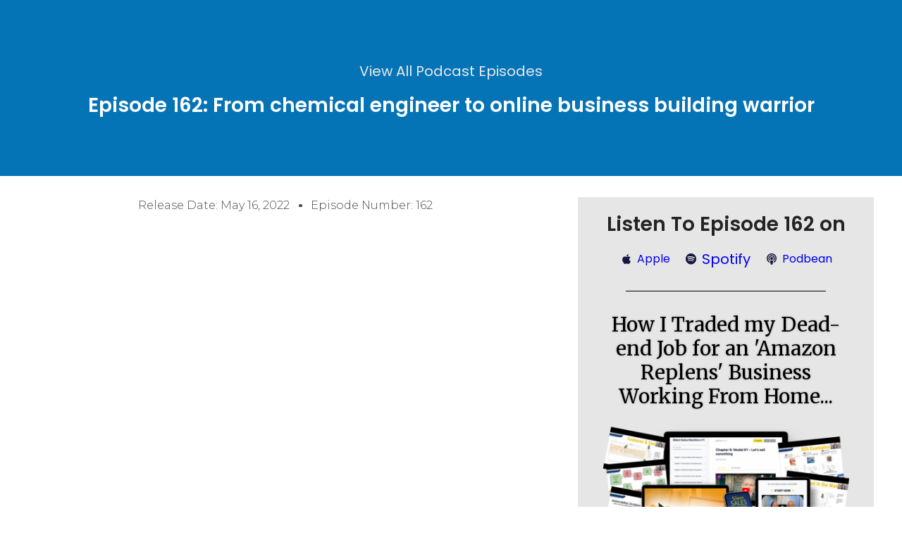

--- FILE ---
content_type: text/html; charset=UTF-8
request_url: https://silentjim.com/podcast/episode-162-from-chemical-engineer-to-online-business-building-warrior/
body_size: 17347
content:
<!DOCTYPE html>
<html lang="en-US">
<head>
	<meta charset="UTF-8">
		<meta name='robots' content='index, follow, max-image-preview:large, max-snippet:-1, max-video-preview:-1' />

	<!-- This site is optimized with the Yoast SEO plugin v22.4 - https://yoast.com/wordpress/plugins/seo/ -->
	<title>Episode 162: From chemical engineer to online business building warrior - SilentJim.com - Amazon FBA Seller Training and How To Build Multiple Streams of Internet Income</title>
	<link rel="canonical" href="https://silentjim.com/podcast/episode-162-from-chemical-engineer-to-online-business-building-warrior/" />
	<meta property="og:locale" content="en_US" />
	<meta property="og:type" content="article" />
	<meta property="og:title" content="Episode 162: From chemical engineer to online business building warrior - SilentJim.com - Amazon FBA Seller Training and How To Build Multiple Streams of Internet Income" />
	<meta property="og:description" content="Listen on the most popular podcast platforms including:iTunes&nbsp;·&nbsp;Stitcher&nbsp;·&nbsp;Podbean Today we hear from one of our international JimCockrumCoaching.com coaches! Matt Rosinski lives in Australia and has a powerful story! He&#8217;s gone from a prestigious university teaching career to a comfortable 9-5 at a coal mine company to owning a successful business. Discover what mindset changes are [&hellip;]" />
	<meta property="og:url" content="http://silentjim.com/podcast/episode-162-from-chemical-engineer-to-online-business-building-warrior/" />
	<meta property="og:site_name" content="SilentJim.com - Amazon FBA Seller Training and How To Build Multiple Streams of Internet Income" />
	<meta property="og:image" content="http://silentjim.com/wp-content/uploads/2024/04/Silent-Jim-Legacy-Podcast-Default-Image.png" />
	<meta property="og:image:width" content="640" />
	<meta property="og:image:height" content="360" />
	<meta property="og:image:type" content="image/png" />
	<meta name="twitter:card" content="summary_large_image" />
	<meta name="twitter:label1" content="Est. reading time" />
	<meta name="twitter:data1" content="1 minute" />
	<script type="application/ld+json" class="yoast-schema-graph">{"@context":"https://schema.org","@graph":[{"@type":"WebPage","@id":"http://silentjim.com/podcast/episode-162-from-chemical-engineer-to-online-business-building-warrior/","url":"http://silentjim.com/podcast/episode-162-from-chemical-engineer-to-online-business-building-warrior/","name":"Episode 162: From chemical engineer to online business building warrior - SilentJim.com - Amazon FBA Seller Training and How To Build Multiple Streams of Internet Income","isPartOf":{"@id":"https://silentjim.com/#website"},"primaryImageOfPage":{"@id":"http://silentjim.com/podcast/episode-162-from-chemical-engineer-to-online-business-building-warrior/#primaryimage"},"image":{"@id":"http://silentjim.com/podcast/episode-162-from-chemical-engineer-to-online-business-building-warrior/#primaryimage"},"thumbnailUrl":"https://silentjim.com/wp-content/uploads/2024/04/Silent-Jim-Legacy-Podcast-Default-Image.png","datePublished":"2022-05-16T04:00:00+00:00","dateModified":"2022-05-16T04:00:00+00:00","breadcrumb":{"@id":"http://silentjim.com/podcast/episode-162-from-chemical-engineer-to-online-business-building-warrior/#breadcrumb"},"inLanguage":"en-US","potentialAction":[{"@type":"ReadAction","target":["http://silentjim.com/podcast/episode-162-from-chemical-engineer-to-online-business-building-warrior/"]}]},{"@type":"ImageObject","inLanguage":"en-US","@id":"http://silentjim.com/podcast/episode-162-from-chemical-engineer-to-online-business-building-warrior/#primaryimage","url":"https://silentjim.com/wp-content/uploads/2024/04/Silent-Jim-Legacy-Podcast-Default-Image.png","contentUrl":"https://silentjim.com/wp-content/uploads/2024/04/Silent-Jim-Legacy-Podcast-Default-Image.png","width":640,"height":360},{"@type":"BreadcrumbList","@id":"http://silentjim.com/podcast/episode-162-from-chemical-engineer-to-online-business-building-warrior/#breadcrumb","itemListElement":[{"@type":"ListItem","position":1,"name":"Home","item":"https://silentjim.com/"},{"@type":"ListItem","position":2,"name":"Podcasts","item":"https://silentjim.com/podcast-episodes/"},{"@type":"ListItem","position":3,"name":"Episode 162: From chemical engineer to online business building warrior"}]},{"@type":"WebSite","@id":"https://silentjim.com/#website","url":"https://silentjim.com/","name":"SilentJim.com - Amazon FBA Seller Training and How To Build Multiple Streams of Internet Income","description":"Teaching Entrepreneurs How To Create Multiple Streams of Internet Income","potentialAction":[{"@type":"SearchAction","target":{"@type":"EntryPoint","urlTemplate":"https://silentjim.com/?s={search_term_string}"},"query-input":"required name=search_term_string"}],"inLanguage":"en-US"}]}</script>
	<!-- / Yoast SEO plugin. -->


<script>
window._wpemojiSettings = {"baseUrl":"https:\/\/s.w.org\/images\/core\/emoji\/14.0.0\/72x72\/","ext":".png","svgUrl":"https:\/\/s.w.org\/images\/core\/emoji\/14.0.0\/svg\/","svgExt":".svg","source":{"concatemoji":"https:\/\/silentjim.com\/wp-includes\/js\/wp-emoji-release.min.js?ver=4af3022042cbe18cde3626e738641214"}};
/*! This file is auto-generated */
!function(i,n){var o,s,e;function c(e){try{var t={supportTests:e,timestamp:(new Date).valueOf()};sessionStorage.setItem(o,JSON.stringify(t))}catch(e){}}function p(e,t,n){e.clearRect(0,0,e.canvas.width,e.canvas.height),e.fillText(t,0,0);var t=new Uint32Array(e.getImageData(0,0,e.canvas.width,e.canvas.height).data),r=(e.clearRect(0,0,e.canvas.width,e.canvas.height),e.fillText(n,0,0),new Uint32Array(e.getImageData(0,0,e.canvas.width,e.canvas.height).data));return t.every(function(e,t){return e===r[t]})}function u(e,t,n){switch(t){case"flag":return n(e,"\ud83c\udff3\ufe0f\u200d\u26a7\ufe0f","\ud83c\udff3\ufe0f\u200b\u26a7\ufe0f")?!1:!n(e,"\ud83c\uddfa\ud83c\uddf3","\ud83c\uddfa\u200b\ud83c\uddf3")&&!n(e,"\ud83c\udff4\udb40\udc67\udb40\udc62\udb40\udc65\udb40\udc6e\udb40\udc67\udb40\udc7f","\ud83c\udff4\u200b\udb40\udc67\u200b\udb40\udc62\u200b\udb40\udc65\u200b\udb40\udc6e\u200b\udb40\udc67\u200b\udb40\udc7f");case"emoji":return!n(e,"\ud83e\udef1\ud83c\udffb\u200d\ud83e\udef2\ud83c\udfff","\ud83e\udef1\ud83c\udffb\u200b\ud83e\udef2\ud83c\udfff")}return!1}function f(e,t,n){var r="undefined"!=typeof WorkerGlobalScope&&self instanceof WorkerGlobalScope?new OffscreenCanvas(300,150):i.createElement("canvas"),a=r.getContext("2d",{willReadFrequently:!0}),o=(a.textBaseline="top",a.font="600 32px Arial",{});return e.forEach(function(e){o[e]=t(a,e,n)}),o}function t(e){var t=i.createElement("script");t.src=e,t.defer=!0,i.head.appendChild(t)}"undefined"!=typeof Promise&&(o="wpEmojiSettingsSupports",s=["flag","emoji"],n.supports={everything:!0,everythingExceptFlag:!0},e=new Promise(function(e){i.addEventListener("DOMContentLoaded",e,{once:!0})}),new Promise(function(t){var n=function(){try{var e=JSON.parse(sessionStorage.getItem(o));if("object"==typeof e&&"number"==typeof e.timestamp&&(new Date).valueOf()<e.timestamp+604800&&"object"==typeof e.supportTests)return e.supportTests}catch(e){}return null}();if(!n){if("undefined"!=typeof Worker&&"undefined"!=typeof OffscreenCanvas&&"undefined"!=typeof URL&&URL.createObjectURL&&"undefined"!=typeof Blob)try{var e="postMessage("+f.toString()+"("+[JSON.stringify(s),u.toString(),p.toString()].join(",")+"));",r=new Blob([e],{type:"text/javascript"}),a=new Worker(URL.createObjectURL(r),{name:"wpTestEmojiSupports"});return void(a.onmessage=function(e){c(n=e.data),a.terminate(),t(n)})}catch(e){}c(n=f(s,u,p))}t(n)}).then(function(e){for(var t in e)n.supports[t]=e[t],n.supports.everything=n.supports.everything&&n.supports[t],"flag"!==t&&(n.supports.everythingExceptFlag=n.supports.everythingExceptFlag&&n.supports[t]);n.supports.everythingExceptFlag=n.supports.everythingExceptFlag&&!n.supports.flag,n.DOMReady=!1,n.readyCallback=function(){n.DOMReady=!0}}).then(function(){return e}).then(function(){var e;n.supports.everything||(n.readyCallback(),(e=n.source||{}).concatemoji?t(e.concatemoji):e.wpemoji&&e.twemoji&&(t(e.twemoji),t(e.wpemoji)))}))}((window,document),window._wpemojiSettings);
</script>
<link rel='stylesheet' id='dce-animations-css' href='https://silentjim.com/wp-content/plugins/dynamic-content-for-elementor/assets/css/animations.css?ver=2.13.7' media='all' />
<style id='wp-emoji-styles-inline-css'>

	img.wp-smiley, img.emoji {
		display: inline !important;
		border: none !important;
		box-shadow: none !important;
		height: 1em !important;
		width: 1em !important;
		margin: 0 0.07em !important;
		vertical-align: -0.1em !important;
		background: none !important;
		padding: 0 !important;
	}
</style>
<link rel='stylesheet' id='wp-block-library-css' href='https://silentjim.com/wp-includes/css/dist/block-library/style.min.css?ver=4af3022042cbe18cde3626e738641214' media='all' />
<style id='classic-theme-styles-inline-css'>
/*! This file is auto-generated */
.wp-block-button__link{color:#fff;background-color:#32373c;border-radius:9999px;box-shadow:none;text-decoration:none;padding:calc(.667em + 2px) calc(1.333em + 2px);font-size:1.125em}.wp-block-file__button{background:#32373c;color:#fff;text-decoration:none}
</style>
<style id='global-styles-inline-css'>
body{--wp--preset--color--black: #000000;--wp--preset--color--cyan-bluish-gray: #abb8c3;--wp--preset--color--white: #ffffff;--wp--preset--color--pale-pink: #f78da7;--wp--preset--color--vivid-red: #cf2e2e;--wp--preset--color--luminous-vivid-orange: #ff6900;--wp--preset--color--luminous-vivid-amber: #fcb900;--wp--preset--color--light-green-cyan: #7bdcb5;--wp--preset--color--vivid-green-cyan: #00d084;--wp--preset--color--pale-cyan-blue: #8ed1fc;--wp--preset--color--vivid-cyan-blue: #0693e3;--wp--preset--color--vivid-purple: #9b51e0;--wp--preset--gradient--vivid-cyan-blue-to-vivid-purple: linear-gradient(135deg,rgba(6,147,227,1) 0%,rgb(155,81,224) 100%);--wp--preset--gradient--light-green-cyan-to-vivid-green-cyan: linear-gradient(135deg,rgb(122,220,180) 0%,rgb(0,208,130) 100%);--wp--preset--gradient--luminous-vivid-amber-to-luminous-vivid-orange: linear-gradient(135deg,rgba(252,185,0,1) 0%,rgba(255,105,0,1) 100%);--wp--preset--gradient--luminous-vivid-orange-to-vivid-red: linear-gradient(135deg,rgba(255,105,0,1) 0%,rgb(207,46,46) 100%);--wp--preset--gradient--very-light-gray-to-cyan-bluish-gray: linear-gradient(135deg,rgb(238,238,238) 0%,rgb(169,184,195) 100%);--wp--preset--gradient--cool-to-warm-spectrum: linear-gradient(135deg,rgb(74,234,220) 0%,rgb(151,120,209) 20%,rgb(207,42,186) 40%,rgb(238,44,130) 60%,rgb(251,105,98) 80%,rgb(254,248,76) 100%);--wp--preset--gradient--blush-light-purple: linear-gradient(135deg,rgb(255,206,236) 0%,rgb(152,150,240) 100%);--wp--preset--gradient--blush-bordeaux: linear-gradient(135deg,rgb(254,205,165) 0%,rgb(254,45,45) 50%,rgb(107,0,62) 100%);--wp--preset--gradient--luminous-dusk: linear-gradient(135deg,rgb(255,203,112) 0%,rgb(199,81,192) 50%,rgb(65,88,208) 100%);--wp--preset--gradient--pale-ocean: linear-gradient(135deg,rgb(255,245,203) 0%,rgb(182,227,212) 50%,rgb(51,167,181) 100%);--wp--preset--gradient--electric-grass: linear-gradient(135deg,rgb(202,248,128) 0%,rgb(113,206,126) 100%);--wp--preset--gradient--midnight: linear-gradient(135deg,rgb(2,3,129) 0%,rgb(40,116,252) 100%);--wp--preset--font-size--small: 13px;--wp--preset--font-size--medium: 20px;--wp--preset--font-size--large: 36px;--wp--preset--font-size--x-large: 42px;--wp--preset--spacing--20: 0.44rem;--wp--preset--spacing--30: 0.67rem;--wp--preset--spacing--40: 1rem;--wp--preset--spacing--50: 1.5rem;--wp--preset--spacing--60: 2.25rem;--wp--preset--spacing--70: 3.38rem;--wp--preset--spacing--80: 5.06rem;--wp--preset--shadow--natural: 6px 6px 9px rgba(0, 0, 0, 0.2);--wp--preset--shadow--deep: 12px 12px 50px rgba(0, 0, 0, 0.4);--wp--preset--shadow--sharp: 6px 6px 0px rgba(0, 0, 0, 0.2);--wp--preset--shadow--outlined: 6px 6px 0px -3px rgba(255, 255, 255, 1), 6px 6px rgba(0, 0, 0, 1);--wp--preset--shadow--crisp: 6px 6px 0px rgba(0, 0, 0, 1);}:where(.is-layout-flex){gap: 0.5em;}:where(.is-layout-grid){gap: 0.5em;}body .is-layout-flow > .alignleft{float: left;margin-inline-start: 0;margin-inline-end: 2em;}body .is-layout-flow > .alignright{float: right;margin-inline-start: 2em;margin-inline-end: 0;}body .is-layout-flow > .aligncenter{margin-left: auto !important;margin-right: auto !important;}body .is-layout-constrained > .alignleft{float: left;margin-inline-start: 0;margin-inline-end: 2em;}body .is-layout-constrained > .alignright{float: right;margin-inline-start: 2em;margin-inline-end: 0;}body .is-layout-constrained > .aligncenter{margin-left: auto !important;margin-right: auto !important;}body .is-layout-constrained > :where(:not(.alignleft):not(.alignright):not(.alignfull)){max-width: var(--wp--style--global--content-size);margin-left: auto !important;margin-right: auto !important;}body .is-layout-constrained > .alignwide{max-width: var(--wp--style--global--wide-size);}body .is-layout-flex{display: flex;}body .is-layout-flex{flex-wrap: wrap;align-items: center;}body .is-layout-flex > *{margin: 0;}body .is-layout-grid{display: grid;}body .is-layout-grid > *{margin: 0;}:where(.wp-block-columns.is-layout-flex){gap: 2em;}:where(.wp-block-columns.is-layout-grid){gap: 2em;}:where(.wp-block-post-template.is-layout-flex){gap: 1.25em;}:where(.wp-block-post-template.is-layout-grid){gap: 1.25em;}.has-black-color{color: var(--wp--preset--color--black) !important;}.has-cyan-bluish-gray-color{color: var(--wp--preset--color--cyan-bluish-gray) !important;}.has-white-color{color: var(--wp--preset--color--white) !important;}.has-pale-pink-color{color: var(--wp--preset--color--pale-pink) !important;}.has-vivid-red-color{color: var(--wp--preset--color--vivid-red) !important;}.has-luminous-vivid-orange-color{color: var(--wp--preset--color--luminous-vivid-orange) !important;}.has-luminous-vivid-amber-color{color: var(--wp--preset--color--luminous-vivid-amber) !important;}.has-light-green-cyan-color{color: var(--wp--preset--color--light-green-cyan) !important;}.has-vivid-green-cyan-color{color: var(--wp--preset--color--vivid-green-cyan) !important;}.has-pale-cyan-blue-color{color: var(--wp--preset--color--pale-cyan-blue) !important;}.has-vivid-cyan-blue-color{color: var(--wp--preset--color--vivid-cyan-blue) !important;}.has-vivid-purple-color{color: var(--wp--preset--color--vivid-purple) !important;}.has-black-background-color{background-color: var(--wp--preset--color--black) !important;}.has-cyan-bluish-gray-background-color{background-color: var(--wp--preset--color--cyan-bluish-gray) !important;}.has-white-background-color{background-color: var(--wp--preset--color--white) !important;}.has-pale-pink-background-color{background-color: var(--wp--preset--color--pale-pink) !important;}.has-vivid-red-background-color{background-color: var(--wp--preset--color--vivid-red) !important;}.has-luminous-vivid-orange-background-color{background-color: var(--wp--preset--color--luminous-vivid-orange) !important;}.has-luminous-vivid-amber-background-color{background-color: var(--wp--preset--color--luminous-vivid-amber) !important;}.has-light-green-cyan-background-color{background-color: var(--wp--preset--color--light-green-cyan) !important;}.has-vivid-green-cyan-background-color{background-color: var(--wp--preset--color--vivid-green-cyan) !important;}.has-pale-cyan-blue-background-color{background-color: var(--wp--preset--color--pale-cyan-blue) !important;}.has-vivid-cyan-blue-background-color{background-color: var(--wp--preset--color--vivid-cyan-blue) !important;}.has-vivid-purple-background-color{background-color: var(--wp--preset--color--vivid-purple) !important;}.has-black-border-color{border-color: var(--wp--preset--color--black) !important;}.has-cyan-bluish-gray-border-color{border-color: var(--wp--preset--color--cyan-bluish-gray) !important;}.has-white-border-color{border-color: var(--wp--preset--color--white) !important;}.has-pale-pink-border-color{border-color: var(--wp--preset--color--pale-pink) !important;}.has-vivid-red-border-color{border-color: var(--wp--preset--color--vivid-red) !important;}.has-luminous-vivid-orange-border-color{border-color: var(--wp--preset--color--luminous-vivid-orange) !important;}.has-luminous-vivid-amber-border-color{border-color: var(--wp--preset--color--luminous-vivid-amber) !important;}.has-light-green-cyan-border-color{border-color: var(--wp--preset--color--light-green-cyan) !important;}.has-vivid-green-cyan-border-color{border-color: var(--wp--preset--color--vivid-green-cyan) !important;}.has-pale-cyan-blue-border-color{border-color: var(--wp--preset--color--pale-cyan-blue) !important;}.has-vivid-cyan-blue-border-color{border-color: var(--wp--preset--color--vivid-cyan-blue) !important;}.has-vivid-purple-border-color{border-color: var(--wp--preset--color--vivid-purple) !important;}.has-vivid-cyan-blue-to-vivid-purple-gradient-background{background: var(--wp--preset--gradient--vivid-cyan-blue-to-vivid-purple) !important;}.has-light-green-cyan-to-vivid-green-cyan-gradient-background{background: var(--wp--preset--gradient--light-green-cyan-to-vivid-green-cyan) !important;}.has-luminous-vivid-amber-to-luminous-vivid-orange-gradient-background{background: var(--wp--preset--gradient--luminous-vivid-amber-to-luminous-vivid-orange) !important;}.has-luminous-vivid-orange-to-vivid-red-gradient-background{background: var(--wp--preset--gradient--luminous-vivid-orange-to-vivid-red) !important;}.has-very-light-gray-to-cyan-bluish-gray-gradient-background{background: var(--wp--preset--gradient--very-light-gray-to-cyan-bluish-gray) !important;}.has-cool-to-warm-spectrum-gradient-background{background: var(--wp--preset--gradient--cool-to-warm-spectrum) !important;}.has-blush-light-purple-gradient-background{background: var(--wp--preset--gradient--blush-light-purple) !important;}.has-blush-bordeaux-gradient-background{background: var(--wp--preset--gradient--blush-bordeaux) !important;}.has-luminous-dusk-gradient-background{background: var(--wp--preset--gradient--luminous-dusk) !important;}.has-pale-ocean-gradient-background{background: var(--wp--preset--gradient--pale-ocean) !important;}.has-electric-grass-gradient-background{background: var(--wp--preset--gradient--electric-grass) !important;}.has-midnight-gradient-background{background: var(--wp--preset--gradient--midnight) !important;}.has-small-font-size{font-size: var(--wp--preset--font-size--small) !important;}.has-medium-font-size{font-size: var(--wp--preset--font-size--medium) !important;}.has-large-font-size{font-size: var(--wp--preset--font-size--large) !important;}.has-x-large-font-size{font-size: var(--wp--preset--font-size--x-large) !important;}
.wp-block-navigation a:where(:not(.wp-element-button)){color: inherit;}
:where(.wp-block-post-template.is-layout-flex){gap: 1.25em;}:where(.wp-block-post-template.is-layout-grid){gap: 1.25em;}
:where(.wp-block-columns.is-layout-flex){gap: 2em;}:where(.wp-block-columns.is-layout-grid){gap: 2em;}
.wp-block-pullquote{font-size: 1.5em;line-height: 1.6;}
</style>
<link rel='stylesheet' id='hello-elementor-css' href='https://silentjim.com/wp-content/themes/hello-elementor/style.min.css?ver=3.0.1' media='all' />
<link rel='stylesheet' id='hello-elementor-theme-style-css' href='https://silentjim.com/wp-content/themes/hello-elementor/theme.min.css?ver=3.0.1' media='all' />
<link rel='stylesheet' id='hello-elementor-header-footer-css' href='https://silentjim.com/wp-content/themes/hello-elementor/header-footer.min.css?ver=3.0.1' media='all' />
<link rel='stylesheet' id='elementor-frontend-css' href='https://silentjim.com/wp-content/plugins/elementor/assets/css/frontend-lite.min.css?ver=3.20.3' media='all' />
<link rel='stylesheet' id='elementor-post-6219-css' href='https://silentjim.com/wp-content/uploads/elementor/css/post-6219.css?ver=1754110840' media='all' />
<link rel='stylesheet' id='elementor-icons-css' href='https://silentjim.com/wp-content/plugins/elementor/assets/lib/eicons/css/elementor-icons.min.css?ver=5.29.0' media='all' />
<link rel='stylesheet' id='swiper-css' href='https://silentjim.com/wp-content/plugins/elementor/assets/lib/swiper/v8/css/swiper.min.css?ver=8.4.5' media='all' />
<link rel='stylesheet' id='dashicons-css' href='https://silentjim.com/wp-includes/css/dashicons.min.css?ver=4af3022042cbe18cde3626e738641214' media='all' />
<link rel='stylesheet' id='elementor-pro-css' href='https://silentjim.com/wp-content/plugins/elementor-pro/assets/css/frontend-lite.min.css?ver=3.20.2' media='all' />
<link rel='stylesheet' id='elementor-global-css' href='https://silentjim.com/wp-content/uploads/elementor/css/global.css?ver=1754110842' media='all' />
<link rel='stylesheet' id='elementor-post-7148-css' href='https://silentjim.com/wp-content/uploads/elementor/css/post-7148.css?ver=1754111425' media='all' />
<link rel='stylesheet' id='google-fonts-1-css' href='https://fonts.googleapis.com/css?family=Poppins%3A100%2C100italic%2C200%2C200italic%2C300%2C300italic%2C400%2C400italic%2C500%2C500italic%2C600%2C600italic%2C700%2C700italic%2C800%2C800italic%2C900%2C900italic%7CMontserrat%3A100%2C100italic%2C200%2C200italic%2C300%2C300italic%2C400%2C400italic%2C500%2C500italic%2C600%2C600italic%2C700%2C700italic%2C800%2C800italic%2C900%2C900italic%7CRoboto%3A100%2C100italic%2C200%2C200italic%2C300%2C300italic%2C400%2C400italic%2C500%2C500italic%2C600%2C600italic%2C700%2C700italic%2C800%2C800italic%2C900%2C900italic%7CMerriweather%3A100%2C100italic%2C200%2C200italic%2C300%2C300italic%2C400%2C400italic%2C500%2C500italic%2C600%2C600italic%2C700%2C700italic%2C800%2C800italic%2C900%2C900italic&#038;display=swap&#038;ver=4af3022042cbe18cde3626e738641214' media='all' />
<link rel='stylesheet' id='elementor-icons-shared-0-css' href='https://silentjim.com/wp-content/plugins/elementor/assets/lib/font-awesome/css/fontawesome.min.css?ver=5.15.3' media='all' />
<link rel='stylesheet' id='elementor-icons-fa-brands-css' href='https://silentjim.com/wp-content/plugins/elementor/assets/lib/font-awesome/css/brands.min.css?ver=5.15.3' media='all' />
<link rel='stylesheet' id='elementor-icons-fa-solid-css' href='https://silentjim.com/wp-content/plugins/elementor/assets/lib/font-awesome/css/solid.min.css?ver=5.15.3' media='all' />
<link rel="preconnect" href="https://fonts.gstatic.com/" crossorigin><script src="https://silentjim.com/wp-includes/js/jquery/jquery.min.js?ver=3.7.1" id="jquery-core-js"></script>
<script src="https://silentjim.com/wp-includes/js/jquery/jquery-migrate.min.js?ver=3.4.1" id="jquery-migrate-js"></script>
<script src="https://silentjim.com/wp-content/plugins/pixelyoursite-super-pack/dist/scripts/public.js?ver=5.2.1" id="pys_sp_public_js-js"></script>
<link rel="https://api.w.org/" href="https://silentjim.com/wp-json/" /><link rel="alternate" type="application/json" href="https://silentjim.com/wp-json/wp/v2/podcast/7968" /><link rel="EditURI" type="application/rsd+xml" title="RSD" href="https://silentjim.com/xmlrpc.php?rsd" />

<link rel='shortlink' href='https://silentjim.com/?p=7968' />
<link rel="alternate" type="application/json+oembed" href="https://silentjim.com/wp-json/oembed/1.0/embed?url=https%3A%2F%2Fsilentjim.com%2Fpodcast%2Fepisode-162-from-chemical-engineer-to-online-business-building-warrior%2F" />
<link rel="alternate" type="text/xml+oembed" href="https://silentjim.com/wp-json/oembed/1.0/embed?url=https%3A%2F%2Fsilentjim.com%2Fpodcast%2Fepisode-162-from-chemical-engineer-to-online-business-building-warrior%2F&#038;format=xml" />
<style type="text/css" id="tve_global_variables">:root{--tcb-color-0:rgb(255, 255, 255);--tcb-color-0-h:0;--tcb-color-0-s:0%;--tcb-color-0-l:100%;--tcb-color-0-a:1;--tcb-color-1:rgb(255, 255, 255);--tcb-color-1-h:0;--tcb-color-1-s:0%;--tcb-color-1-l:100%;--tcb-color-1-a:1;--tcb-background-author-image:url(https://secure.gravatar.com/avatar/60b133b4ac3f529244aae396c0ce3136?s=256&d=mm&r=g);--tcb-background-user-image:url();--tcb-background-featured-image-thumbnail:url(https://silentjim.com/wp-content/uploads/2024/04/Silent-Jim-Legacy-Podcast-Default-Image.png);}</style><script type="text/javascript">var ajaxurl = "https://silentjim.com/wp-admin/admin-ajax.php"</script><meta name="generator" content="Elementor 3.20.3; features: e_optimized_assets_loading, e_optimized_css_loading, additional_custom_breakpoints, block_editor_assets_optimize, e_image_loading_optimization; settings: css_print_method-external, google_font-enabled, font_display-swap">
<style type="text/css" id="thrive-default-styles"></style><meta name='generator' content='Memberium v4.0.8 for WordPress' />
	<meta name="viewport" content="width=device-width, initial-scale=1.0, viewport-fit=cover" /></head>
<body class="podcast-template-default single single-podcast postid-7968 elementor-default elementor-template-canvas elementor-kit-6219 elementor-page-7148">
			<div data-elementor-type="single-post" data-elementor-id="7148" class="elementor elementor-7148 elementor-location-single post-7968 podcast type-podcast status-publish has-post-thumbnail hentry" data-elementor-post-type="elementor_library">
					<section data-dce-background-color="#0474B7" class="elementor-section elementor-top-section elementor-element elementor-element-12e26267 elementor-section-height-min-height elementor-section-boxed elementor-section-height-default elementor-section-items-middle" data-id="12e26267" data-element_type="section" data-settings="{&quot;background_background&quot;:&quot;classic&quot;}">
						<div class="elementor-container elementor-column-gap-default">
					<div class="elementor-column elementor-col-100 elementor-top-column elementor-element elementor-element-46fbb5f1" data-id="46fbb5f1" data-element_type="column">
			<div class="elementor-widget-wrap elementor-element-populated">
						<div class="elementor-element elementor-element-e1caee6 elementor-widget elementor-widget-text-editor" data-id="e1caee6" data-element_type="widget" data-widget_type="text-editor.default">
				<div class="elementor-widget-container">
			<style>/*! elementor - v3.20.0 - 26-03-2024 */
.elementor-widget-text-editor.elementor-drop-cap-view-stacked .elementor-drop-cap{background-color:#69727d;color:#fff}.elementor-widget-text-editor.elementor-drop-cap-view-framed .elementor-drop-cap{color:#69727d;border:3px solid;background-color:transparent}.elementor-widget-text-editor:not(.elementor-drop-cap-view-default) .elementor-drop-cap{margin-top:8px}.elementor-widget-text-editor:not(.elementor-drop-cap-view-default) .elementor-drop-cap-letter{width:1em;height:1em}.elementor-widget-text-editor .elementor-drop-cap{float:left;text-align:center;line-height:1;font-size:50px}.elementor-widget-text-editor .elementor-drop-cap-letter{display:inline-block}</style>				<a style="color: #eaeaea;" href="https://silentjim.com/podcast-episodes">View All Podcast Episodes</a>						</div>
				</div>
				<div class="elementor-element elementor-element-4c458e2d elementor-widget__width-initial elementor-widget elementor-widget-heading" data-id="4c458e2d" data-element_type="widget" data-widget_type="heading.default">
				<div class="elementor-widget-container">
			<style>/*! elementor - v3.20.0 - 26-03-2024 */
.elementor-heading-title{padding:0;margin:0;line-height:1}.elementor-widget-heading .elementor-heading-title[class*=elementor-size-]>a{color:inherit;font-size:inherit;line-height:inherit}.elementor-widget-heading .elementor-heading-title.elementor-size-small{font-size:15px}.elementor-widget-heading .elementor-heading-title.elementor-size-medium{font-size:19px}.elementor-widget-heading .elementor-heading-title.elementor-size-large{font-size:29px}.elementor-widget-heading .elementor-heading-title.elementor-size-xl{font-size:39px}.elementor-widget-heading .elementor-heading-title.elementor-size-xxl{font-size:59px}</style><h2 class="elementor-heading-title elementor-size-default">Episode 162: From chemical engineer to online business building warrior</h2>		</div>
				</div>
					</div>
		</div>
					</div>
		</section>
				<section class="elementor-section elementor-top-section elementor-element elementor-element-432029be elementor-section-boxed elementor-section-height-default elementor-section-height-default" data-id="432029be" data-element_type="section">
						<div class="elementor-container elementor-column-gap-default">
					<div class="elementor-column elementor-col-50 elementor-top-column elementor-element elementor-element-2dccb96e" data-id="2dccb96e" data-element_type="column">
			<div class="elementor-widget-wrap elementor-element-populated">
						<div class="elementor-element elementor-element-2e09257d elementor-align-center elementor-widget elementor-widget-post-info" data-id="2e09257d" data-element_type="widget" data-widget_type="post-info.default">
				<div class="elementor-widget-container">
			<link rel="stylesheet" href="https://silentjim.com/wp-content/plugins/elementor/assets/css/widget-icon-list.min.css"><link rel="stylesheet" href="https://silentjim.com/wp-content/plugins/elementor-pro/assets/css/widget-theme-elements.min.css">		<ul class="elementor-inline-items elementor-icon-list-items elementor-post-info">
								<li class="elementor-icon-list-item elementor-repeater-item-fde9fb9 elementor-inline-item" itemprop="datePublished">
						<a href="https://silentjim.com/2022/05/16/">
														<span class="elementor-icon-list-text elementor-post-info__item elementor-post-info__item--type-date">
							<span class="elementor-post-info__item-prefix">Release Date: </span>
										<time>May 16, 2022</time>					</span>
									</a>
				</li>
				<li class="elementor-icon-list-item elementor-repeater-item-d25c2b7 elementor-inline-item">
													<span class="elementor-icon-list-text elementor-post-info__item elementor-post-info__item--type-custom">
										Episode Number: 162					</span>
								</li>
				</ul>
				</div>
				</div>
				<div class="elementor-element elementor-element-6d10ba1b dce_masking-none elementor-widget elementor-widget-video" data-id="6d10ba1b" data-element_type="widget" data-settings="{&quot;youtube_url&quot;:&quot;https:\/\/youtu.be\/qi5sy90h0yE&quot;,&quot;video_type&quot;:&quot;youtube&quot;,&quot;controls&quot;:&quot;yes&quot;}" data-widget_type="video.default">
				<div class="elementor-widget-container">
			<style>/*! elementor - v3.20.0 - 26-03-2024 */
.elementor-widget-video .elementor-widget-container{overflow:hidden;transform:translateZ(0)}.elementor-widget-video .elementor-wrapper{aspect-ratio:var(--video-aspect-ratio)}.elementor-widget-video .elementor-wrapper iframe,.elementor-widget-video .elementor-wrapper video{height:100%;width:100%;display:flex;border:none;background-color:#000}@supports not (aspect-ratio:1/1){.elementor-widget-video .elementor-wrapper{position:relative;overflow:hidden;height:0;padding-bottom:calc(100% / var(--video-aspect-ratio))}.elementor-widget-video .elementor-wrapper iframe,.elementor-widget-video .elementor-wrapper video{position:absolute;top:0;right:0;bottom:0;left:0}}.elementor-widget-video .elementor-open-inline .elementor-custom-embed-image-overlay{position:absolute;top:0;right:0;bottom:0;left:0;background-size:cover;background-position:50%}.elementor-widget-video .elementor-custom-embed-image-overlay{cursor:pointer;text-align:center}.elementor-widget-video .elementor-custom-embed-image-overlay:hover .elementor-custom-embed-play i{opacity:1}.elementor-widget-video .elementor-custom-embed-image-overlay img{display:block;width:100%;aspect-ratio:var(--video-aspect-ratio);-o-object-fit:cover;object-fit:cover;-o-object-position:center center;object-position:center center}@supports not (aspect-ratio:1/1){.elementor-widget-video .elementor-custom-embed-image-overlay{position:relative;overflow:hidden;height:0;padding-bottom:calc(100% / var(--video-aspect-ratio))}.elementor-widget-video .elementor-custom-embed-image-overlay img{position:absolute;top:0;right:0;bottom:0;left:0}}.elementor-widget-video .e-hosted-video .elementor-video{-o-object-fit:cover;object-fit:cover}.e-con-inner>.elementor-widget-video,.e-con>.elementor-widget-video{width:var(--container-widget-width);--flex-grow:var(--container-widget-flex-grow)}</style>		<div class="elementor-wrapper elementor-open-inline">
			<div class="elementor-video"></div>		</div>
				</div>
				</div>
				<div class="elementor-element elementor-element-4d4254fb elementor-widget elementor-widget-heading" data-id="4d4254fb" data-element_type="widget" data-widget_type="heading.default">
				<div class="elementor-widget-container">
			<h4 class="elementor-heading-title elementor-size-default">From chemical engineer to online business building warrior</h4>		</div>
				</div>
				<div class="elementor-element elementor-element-40c7607e elementor-widget elementor-widget-theme-post-content" data-id="40c7607e" data-element_type="widget" data-widget_type="theme-post-content.default">
				<div class="elementor-widget-container">
			<p>Listen on the most popular podcast platforms including:<br /><a href="https://itunes.apple.com/us/podcast/162-what-paradigm-shift-do-you-need-to-go-from-chemical/id1174519768?i=1000428235716&amp;mt=2" target="_blank" rel="noopener">iTunes</a>&nbsp;·&nbsp;<a href="https://www.stitcher.com/podcast/silent-sales-machine-radio/e/58323417" target="_blank" rel="noopener">Stitcher</a>&nbsp;·&nbsp;<a href="https://www.podbean.com/media/share/dir-x3fsn-57738ea" target="_blank" class="" style="outline: none;" rel="noopener">Podbean</a></p>
<p></p>
<p>Today we hear from one of our international JimCockrumCoaching.com coaches! Matt Rosinski lives in Australia and has a powerful story! He&#8217;s gone from a prestigious university teaching career to a comfortable 9-5 at a coal mine company to owning a successful business. Discover what mindset changes are needed to transition from working for others to owning your own business. With a relatively new Amazon presence in his country of Australia, Matt explains how creativity coupled with opportunity isn&#8217;t as scary of a risk when you&#8217;re rooted in a community of like minded entrepreneurs like ours. Jim and Matt talk about outside of the box money making opportunities linked to our community of forward thinkers and how utilizing the tools suggested in this episode will keep you sharp in your entrepreneurship journey.&nbsp; &nbsp;</p>
<p>&nbsp;</p>
<p>Watch this episode on YouTube&nbsp;<a href="https://youtu.be/qi5sy90h0yE" rel="nofollow">https://youtu.be/qi5sy90h0yE</a></p>
<p></p>
<p>Am I Profitable? Facebook training&nbsp;that helps you KNOW</p>
<p><a data-is-link="https://www.facebook.com/jimcockrum/videos/10216087153226682/" href="https://www.facebook.com/jimcockrum/videos/10216087153226682/" rel="noreferrer nofollow noopener" target="_blank" class="" style="outline: none;">https://www.facebook.com/jimcockrum/videos/10216087153226682/</a></p>
<p></p>
<p>The tool they mention to track your Amazon numbers: SilentJim.com/numbers</p>
<p></p>
<p>My Silent Team Facebook group &#8211; Over 50K business building warriors!</p>
<p><a data-is-link="https://www.facebook.com/groups/mysilentteam/" href="https://www.facebook.com/groups/mysilentteam/" rel="noreferrer nofollow noopener" target="_blank">https://www.facebook.com/groups/mysilentteam/</a></p>
<p></p>
<p>Silent Sales Machine book</p>
<p><a data-is-link="https://amzn.to/2EK3dAJ" href="https://amzn.to/2EK3dAJ" rel="noreferrer nofollow noopener" target="_blank"><u>https://amzn.to/2EK3dAJ</u></a></p>
<p></p>
<p>Stay updated with us on&nbsp;<a href="https://m.me/SilentJimCockrum?ref=w" rel="noopener" target="_blank">Facebook Messenger</a>&nbsp;</p>
<p></p>
<p></p>
		</div>
				</div>
				<div class="elementor-element elementor-element-4dfc5977 elementor-widget elementor-widget-heading" data-id="4dfc5977" data-element_type="widget" data-widget_type="heading.default">
				<div class="elementor-widget-container">
			<h4 class="elementor-heading-title elementor-size-default">Relevant Links</h4>		</div>
				</div>
				<div class="dce-fix-background-loop elementor-element elementor-element-777896d9 elementor-widget elementor-widget-dce-acf-repeater-v2" data-id="777896d9" data-element_type="widget" data-settings="{&quot;dce_acf_repeater_format&quot;:&quot;grid&quot;}" data-widget_type="dce-acf-repeater-v2.default">
				<div class="elementor-widget-container">
			<div class="dce-acf-repeater"><div class="dce-acf-repeater-grid"></div></div>		</div>
				</div>
				<div class="elementor-element elementor-element-7552537b elementor-widget elementor-widget-heading" data-id="7552537b" data-element_type="widget" data-widget_type="heading.default">
				<div class="elementor-widget-container">
			<h4 class="elementor-heading-title elementor-size-default">Additional Info</h4>		</div>
				</div>
				<div class="elementor-element elementor-element-5adb93f9 elementor-widget elementor-widget-text-editor" data-id="5adb93f9" data-element_type="widget" data-widget_type="text-editor.default">
				<div class="elementor-widget-container">
													</div>
				</div>
		<!-- dce invisible element 63f954fb --><!-- dce invisible element 450f5c9e -->			</div>
		</div>
				<div data-dce-background-color="#E6E6E6" class="elementor-column elementor-col-50 elementor-top-column elementor-element elementor-element-5ce8dea7" data-id="5ce8dea7" data-element_type="column" data-settings="{&quot;background_background&quot;:&quot;classic&quot;}">
			<div class="elementor-widget-wrap elementor-element-populated">
						<section class="elementor-section elementor-inner-section elementor-element elementor-element-b105c48 elementor-section-boxed elementor-section-height-default elementor-section-height-default" data-id="b105c48" data-element_type="section">
						<div class="elementor-container elementor-column-gap-default">
					<div class="elementor-column elementor-col-100 elementor-inner-column elementor-element elementor-element-83b72c6" data-id="83b72c6" data-element_type="column">
			<div class="elementor-widget-wrap elementor-element-populated">
						<div class="elementor-element elementor-element-13d19923 elementor-widget elementor-widget-heading" data-id="13d19923" data-element_type="widget" data-widget_type="heading.default">
				<div class="elementor-widget-container">
			<h5 class="elementor-heading-title elementor-size-default">Listen To Episode 162 on</h5>		</div>
				</div>
				<div class="elementor-element elementor-element-2e121aea elementor-icon-list--layout-inline elementor-align-center elementor-mobile-align-center elementor-widget__width-inherit elementor-list-item-link-full_width elementor-widget elementor-widget-icon-list" data-id="2e121aea" data-element_type="widget" data-widget_type="icon-list.default">
				<div class="elementor-widget-container">
					<ul class="elementor-icon-list-items elementor-inline-items">
							<li class="elementor-icon-list-item elementor-inline-item">
											<a href="https://itunes.apple.com/us/podcast/162-what-paradigm-shift-do-you-need-to-go-from-chemical/id1174519768?i=1000428235716&#038;mt=2" target="_blank">

												<span class="elementor-icon-list-icon">
							<i aria-hidden="true" class="fab fa-apple"></i>						</span>
										<span class="elementor-icon-list-text">Apple</span>
											</a>
									</li>
								<li class="elementor-icon-list-item elementor-inline-item">
											<span class="elementor-icon-list-icon">
							<i aria-hidden="true" class="fab fa-spotify"></i>						</span>
										<span class="elementor-icon-list-text">Spotify</span>
									</li>
								<li class="elementor-icon-list-item elementor-inline-item">
											<a href="https://www.podbean.com/media/share/dir-x3fsn-57738ea" target="_blank">

												<span class="elementor-icon-list-icon">
							<i aria-hidden="true" class="fas fa-podcast"></i>						</span>
										<span class="elementor-icon-list-text">Podbean</span>
											</a>
									</li>
						</ul>
				</div>
				</div>
					</div>
		</div>
					</div>
		</section>
				<section class="elementor-section elementor-inner-section elementor-element elementor-element-3b5a2edd elementor-section-boxed elementor-section-height-default elementor-section-height-default" data-id="3b5a2edd" data-element_type="section">
						<div class="elementor-container elementor-column-gap-default">
					<div class="elementor-column elementor-col-100 elementor-inner-column elementor-element elementor-element-75f1d26" data-id="75f1d26" data-element_type="column">
			<div class="elementor-widget-wrap elementor-element-populated">
						<div class="elementor-element elementor-element-47d7c494 elementor-widget-divider--view-line elementor-widget elementor-widget-divider" data-id="47d7c494" data-element_type="widget" data-widget_type="divider.default">
				<div class="elementor-widget-container">
			<style>/*! elementor - v3.20.0 - 26-03-2024 */
.elementor-widget-divider{--divider-border-style:none;--divider-border-width:1px;--divider-color:#0c0d0e;--divider-icon-size:20px;--divider-element-spacing:10px;--divider-pattern-height:24px;--divider-pattern-size:20px;--divider-pattern-url:none;--divider-pattern-repeat:repeat-x}.elementor-widget-divider .elementor-divider{display:flex}.elementor-widget-divider .elementor-divider__text{font-size:15px;line-height:1;max-width:95%}.elementor-widget-divider .elementor-divider__element{margin:0 var(--divider-element-spacing);flex-shrink:0}.elementor-widget-divider .elementor-icon{font-size:var(--divider-icon-size)}.elementor-widget-divider .elementor-divider-separator{display:flex;margin:0;direction:ltr}.elementor-widget-divider--view-line_icon .elementor-divider-separator,.elementor-widget-divider--view-line_text .elementor-divider-separator{align-items:center}.elementor-widget-divider--view-line_icon .elementor-divider-separator:after,.elementor-widget-divider--view-line_icon .elementor-divider-separator:before,.elementor-widget-divider--view-line_text .elementor-divider-separator:after,.elementor-widget-divider--view-line_text .elementor-divider-separator:before{display:block;content:"";border-block-end:0;flex-grow:1;border-block-start:var(--divider-border-width) var(--divider-border-style) var(--divider-color)}.elementor-widget-divider--element-align-left .elementor-divider .elementor-divider-separator>.elementor-divider__svg:first-of-type{flex-grow:0;flex-shrink:100}.elementor-widget-divider--element-align-left .elementor-divider-separator:before{content:none}.elementor-widget-divider--element-align-left .elementor-divider__element{margin-left:0}.elementor-widget-divider--element-align-right .elementor-divider .elementor-divider-separator>.elementor-divider__svg:last-of-type{flex-grow:0;flex-shrink:100}.elementor-widget-divider--element-align-right .elementor-divider-separator:after{content:none}.elementor-widget-divider--element-align-right .elementor-divider__element{margin-right:0}.elementor-widget-divider--element-align-start .elementor-divider .elementor-divider-separator>.elementor-divider__svg:first-of-type{flex-grow:0;flex-shrink:100}.elementor-widget-divider--element-align-start .elementor-divider-separator:before{content:none}.elementor-widget-divider--element-align-start .elementor-divider__element{margin-inline-start:0}.elementor-widget-divider--element-align-end .elementor-divider .elementor-divider-separator>.elementor-divider__svg:last-of-type{flex-grow:0;flex-shrink:100}.elementor-widget-divider--element-align-end .elementor-divider-separator:after{content:none}.elementor-widget-divider--element-align-end .elementor-divider__element{margin-inline-end:0}.elementor-widget-divider:not(.elementor-widget-divider--view-line_text):not(.elementor-widget-divider--view-line_icon) .elementor-divider-separator{border-block-start:var(--divider-border-width) var(--divider-border-style) var(--divider-color)}.elementor-widget-divider--separator-type-pattern{--divider-border-style:none}.elementor-widget-divider--separator-type-pattern.elementor-widget-divider--view-line .elementor-divider-separator,.elementor-widget-divider--separator-type-pattern:not(.elementor-widget-divider--view-line) .elementor-divider-separator:after,.elementor-widget-divider--separator-type-pattern:not(.elementor-widget-divider--view-line) .elementor-divider-separator:before,.elementor-widget-divider--separator-type-pattern:not([class*=elementor-widget-divider--view]) .elementor-divider-separator{width:100%;min-height:var(--divider-pattern-height);-webkit-mask-size:var(--divider-pattern-size) 100%;mask-size:var(--divider-pattern-size) 100%;-webkit-mask-repeat:var(--divider-pattern-repeat);mask-repeat:var(--divider-pattern-repeat);background-color:var(--divider-color);-webkit-mask-image:var(--divider-pattern-url);mask-image:var(--divider-pattern-url)}.elementor-widget-divider--no-spacing{--divider-pattern-size:auto}.elementor-widget-divider--bg-round{--divider-pattern-repeat:round}.rtl .elementor-widget-divider .elementor-divider__text{direction:rtl}.e-con-inner>.elementor-widget-divider,.e-con>.elementor-widget-divider{width:var(--container-widget-width,100%);--flex-grow:var(--container-widget-flex-grow)}</style>		<div class="elementor-divider">
			<span class="elementor-divider-separator">
						</span>
		</div>
				</div>
				</div>
				<div class="elementor-element elementor-element-3a7df069 elementor-widget elementor-widget-heading" data-id="3a7df069" data-element_type="widget" data-widget_type="heading.default">
				<div class="elementor-widget-container">
			<h4 class="elementor-heading-title elementor-size-default"><a href="https://learning.silentsalesmachine.com/sp/ssmb/?utm_source=silentjim&#038;utm_medium=podcast&#038;utm_campaign=ssm&#038;utm_term=505&#038;utm_content=ad_sidebar"><span style="font-weight: 400;">How I Traded my Dead-end Job for an 'Amazon Replens' Business Working From Home...</span><span style="font-weight: var( --e-global-typography-primary-font-weight );"></span></a></h4>		</div>
				</div>
				<div class="elementor-element elementor-element-64f48f2a dce_masking-none elementor-widget elementor-widget-image" data-id="64f48f2a" data-element_type="widget" data-widget_type="image.default">
				<div class="elementor-widget-container">
			<style>/*! elementor - v3.20.0 - 26-03-2024 */
.elementor-widget-image{text-align:center}.elementor-widget-image a{display:inline-block}.elementor-widget-image a img[src$=".svg"]{width:48px}.elementor-widget-image img{vertical-align:middle;display:inline-block}</style>											<a href="https://learning.silentsalesmachine.com/sp/ssmb/?utm_source=silentjim&#038;utm_medium=podcast&#038;utm_campaign=ssm&#038;utm_term=505&#038;utm_content=ad_sidebar">
							<img width="768" height="432" src="https://silentjim.com/wp-content/uploads/2024/03/ssmb_mockup-1024x576-1-768x432.webp" class="attachment-medium_large size-medium_large wp-image-9319" alt="" srcset="https://silentjim.com/wp-content/uploads/2024/03/ssmb_mockup-1024x576-1-768x432.webp 768w, https://silentjim.com/wp-content/uploads/2024/03/ssmb_mockup-1024x576-1-300x169.webp 300w, https://silentjim.com/wp-content/uploads/2024/03/ssmb_mockup-1024x576-1.webp 1024w" sizes="(max-width: 768px) 100vw, 768px" />								</a>
													</div>
				</div>
				<div class="elementor-element elementor-element-78f30d69 elementor-widget elementor-widget-heading" data-id="78f30d69" data-element_type="widget" data-widget_type="heading.default">
				<div class="elementor-widget-container">
			<h4 class="elementor-heading-title elementor-size-default"><span style="font-weight: 400;">…without big risks, tech skills, costly training, or ‘guessing’ if it works.</span></h4>		</div>
				</div>
				<div class="elementor-element elementor-element-5fab5ea3 elementor-widget elementor-widget-text-editor" data-id="5fab5ea3" data-element_type="widget" data-widget_type="text-editor.default">
				<div class="elementor-widget-container">
							<p>This is a complete, step-by-step training (with every detail) needed to start a profitable, low risk, low cost ‘Replens’ business.</p>						</div>
				</div>
				<div data-dce-background-color="#C23D3D" class="elementor-element elementor-element-5d3faab5 elementor-align-center elementor-widget elementor-widget-button" data-id="5d3faab5" data-element_type="widget" data-widget_type="button.default">
				<div class="elementor-widget-container">
					<div class="elementor-button-wrapper">
			<a class="elementor-button elementor-button-link elementor-size-lg" href="https://learning.silentsalesmachine.com/sp/ssmb/?utm_source=silentjim&#038;utm_medium=podcast&#038;utm_campaign=ssm&#038;utm_term=505&#038;utm_content=ad_sidebar">
						<span class="elementor-button-content-wrapper">
						<span class="elementor-button-icon elementor-align-icon-left">
				<i aria-hidden="true" class="fas fa-arrow-alt-circle-right"></i>			</span>
						<span class="elementor-button-text">Get Started Now</span>
		</span>
					</a>
		</div>
				</div>
				</div>
				<div class="elementor-element elementor-element-f4eecf4 elementor-widget elementor-widget-text-editor" data-id="f4eecf4" data-element_type="widget" data-widget_type="text-editor.default">
				<div class="elementor-widget-container">
							<a href="https://www.bbb.org/us/in/greenwood/profile/business-consultant/cockrum-computer-services-inc-0382-1002113#bbbonlineclick" target="_blank" rel="noopener"><img class="aligncenter" title="BBB_logo_Amazon_course" src="https://provenamazoncourse.com/wp-content/uploads/sites/12/2019/01/BBB_logo_Amazon_course.jpg" alt="" width="161" height="45" data-id="3873" data-width="161" data-height="45" data-init-width="300" data-init-height="84" /></a>						</div>
				</div>
					</div>
		</div>
					</div>
		</section>
				<div class="elementor-element elementor-element-25aa6f7 elementor-widget-divider--view-line elementor-widget elementor-widget-divider" data-id="25aa6f7" data-element_type="widget" data-widget_type="divider.default">
				<div class="elementor-widget-container">
					<div class="elementor-divider">
			<span class="elementor-divider-separator">
						</span>
		</div>
				</div>
				</div>
				<div class="elementor-element elementor-element-7a8ea608 elementor-widget elementor-widget-heading" data-id="7a8ea608" data-element_type="widget" data-widget_type="heading.default">
				<div class="elementor-widget-container">
			<h2 class="elementor-heading-title elementor-size-default">or Listen To Other Silent Jim Episodes</h2>		</div>
				</div>
				<div class="elementor-element elementor-element-769971e2 elementor-grid-2 elementor-posts--thumbnail-none elementor-grid-tablet-2 elementor-grid-mobile-1 elementor-card-shadow-yes elementor-posts__hover-gradient elementor-widget elementor-widget-posts" data-id="769971e2" data-element_type="widget" data-settings="{&quot;cards_columns&quot;:&quot;2&quot;,&quot;cards_columns_tablet&quot;:&quot;2&quot;,&quot;cards_columns_mobile&quot;:&quot;1&quot;,&quot;cards_row_gap&quot;:{&quot;unit&quot;:&quot;px&quot;,&quot;size&quot;:35,&quot;sizes&quot;:[]},&quot;cards_row_gap_tablet&quot;:{&quot;unit&quot;:&quot;px&quot;,&quot;size&quot;:&quot;&quot;,&quot;sizes&quot;:[]},&quot;cards_row_gap_mobile&quot;:{&quot;unit&quot;:&quot;px&quot;,&quot;size&quot;:&quot;&quot;,&quot;sizes&quot;:[]}}" data-widget_type="posts.cards">
				<div class="elementor-widget-container">
			<link rel="stylesheet" href="https://silentjim.com/wp-content/plugins/elementor-pro/assets/css/widget-posts.min.css">		<div class="elementor-posts-container elementor-posts elementor-posts--skin-cards elementor-grid">
				<article class="elementor-post elementor-grid-item post-11552 podcast type-podcast status-publish has-post-thumbnail hentry">
			<div class="elementor-post__card">
				<div class="elementor-post__text">
				<h5 class="elementor-post__title">
			<a href="https://silentjim.com/podcast/episode-1115-is-jan-2026-the-greatest-time-ever-to-get-started-as-an-amazon-reseller-i-think-we-can-prove-it-is/" >
				Episode 1115: Is Jan 2026 the greatest time ever to get started as an Amazon reseller? I think we can prove it is!			</a>
		</h5>
		
		<a class="elementor-post__read-more" href="https://silentjim.com/podcast/episode-1115-is-jan-2026-the-greatest-time-ever-to-get-started-as-an-amazon-reseller-i-think-we-can-prove-it-is/" aria-label="Read more about Episode 1115: Is Jan 2026 the greatest time ever to get started as an Amazon reseller? I think we can prove it is!" tabindex="-1" >
			Listen Now		</a>

				</div>
				<div class="elementor-post__meta-data">
					<span class="elementor-post-date">
			January 19, 2026		</span>
				</div>
					</div>
		</article>
				<article class="elementor-post elementor-grid-item post-11546 podcast type-podcast status-publish has-post-thumbnail hentry">
			<div class="elementor-post__card">
				<div class="elementor-post__text">
				<h5 class="elementor-post__title">
			<a href="https://silentjim.com/podcast/episode-1014-learn-how-a-i-is-making-sourcing-and-selling-winning-products-easier-than-ever/" >
				Episode 1114: Learn how A.I. is making sourcing and selling winning products easier than ever!			</a>
		</h5>
		
		<a class="elementor-post__read-more" href="https://silentjim.com/podcast/episode-1014-learn-how-a-i-is-making-sourcing-and-selling-winning-products-easier-than-ever/" aria-label="Read more about Episode 1114: Learn how A.I. is making sourcing and selling winning products easier than ever!" tabindex="-1" >
			Listen Now		</a>

				</div>
				<div class="elementor-post__meta-data">
					<span class="elementor-post-date">
			January 17, 2026		</span>
				</div>
					</div>
		</article>
				<article class="elementor-post elementor-grid-item post-11543 podcast type-podcast status-publish has-post-thumbnail hentry">
			<div class="elementor-post__card">
				<div class="elementor-post__text">
				<h5 class="elementor-post__title">
			<a href="https://silentjim.com/podcast/episode-1013-after-selling-some-walmart-clearance-kyle-has-pivoted-to-a-robust-amazon-replens-business-using-provenamazoncourse-com-strategies-3pmercury/" >
				Episode 1113: After selling some Walmart clearance,  Kyle has pivoted to a robust Amazon REPLENS business using ProvenAmazonCourse.com strategies &#038; 3PMercury			</a>
		</h5>
		
		<a class="elementor-post__read-more" href="https://silentjim.com/podcast/episode-1013-after-selling-some-walmart-clearance-kyle-has-pivoted-to-a-robust-amazon-replens-business-using-provenamazoncourse-com-strategies-3pmercury/" aria-label="Read more about Episode 1113: After selling some Walmart clearance,  Kyle has pivoted to a robust Amazon REPLENS business using ProvenAmazonCourse.com strategies &#038; 3PMercury" tabindex="-1" >
			Listen Now		</a>

				</div>
				<div class="elementor-post__meta-data">
					<span class="elementor-post-date">
			January 16, 2026		</span>
				</div>
					</div>
		</article>
				<article class="elementor-post elementor-grid-item post-11541 podcast type-podcast status-publish has-post-thumbnail hentry">
			<div class="elementor-post__card">
				<div class="elementor-post__text">
				<h5 class="elementor-post__title">
			<a href="https://silentjim.com/podcast/episode-1012-time-travel-the-toffler-test-and-why-sourcing-is-dead/" >
				Episode 1112: Time travel, the Toffler test, and why sourcing is dead			</a>
		</h5>
		
		<a class="elementor-post__read-more" href="https://silentjim.com/podcast/episode-1012-time-travel-the-toffler-test-and-why-sourcing-is-dead/" aria-label="Read more about Episode 1112: Time travel, the Toffler test, and why sourcing is dead" tabindex="-1" >
			Listen Now		</a>

				</div>
				<div class="elementor-post__meta-data">
					<span class="elementor-post-date">
			January 14, 2026		</span>
				</div>
					</div>
		</article>
				</div>
		
				</div>
				</div>
				<section class="elementor-section elementor-inner-section elementor-element elementor-element-772b642b elementor-section-boxed elementor-section-height-default elementor-section-height-default" data-id="772b642b" data-element_type="section" data-settings="{&quot;background_background&quot;:&quot;classic&quot;}">
						<div class="elementor-container elementor-column-gap-default">
					<div class="elementor-column elementor-col-100 elementor-inner-column elementor-element elementor-element-1bfda13" data-id="1bfda13" data-element_type="column">
			<div class="elementor-widget-wrap elementor-element-populated">
						<div class="elementor-element elementor-element-59ed37f2 elementor-widget elementor-widget-heading" data-id="59ed37f2" data-element_type="widget" data-widget_type="heading.default">
				<div class="elementor-widget-container">
			<h3 class="elementor-heading-title elementor-size-default">Join the Newsletter!</h3>		</div>
				</div>
				<div class="elementor-element elementor-element-14230b48 elementor-widget elementor-widget-html" data-id="14230b48" data-element_type="widget" data-widget_type="html.default">
				<div class="elementor-widget-container">
			<script type='text/javascript' src='https://ko296.infusionsoft.com/app/form/iframe/6c3769702765feec16349369e84b2baa'></script>		</div>
				</div>
					</div>
		</div>
					</div>
		</section>
					</div>
		</div>
					</div>
		</section>
				<section class="elementor-section elementor-inner-section elementor-element elementor-element-220f0a1e elementor-section-boxed elementor-section-height-default elementor-section-height-default" data-id="220f0a1e" data-element_type="section">
						<div class="elementor-container elementor-column-gap-default">
					<div class="elementor-column elementor-col-100 elementor-inner-column elementor-element elementor-element-5f9d261" data-id="5f9d261" data-element_type="column">
			<div class="elementor-widget-wrap">
							</div>
		</div>
					</div>
		</section>
				<section class="elementor-section elementor-top-section elementor-element elementor-element-7c78bc43 elementor-section-boxed elementor-section-height-default elementor-section-height-default" data-id="7c78bc43" data-element_type="section">
						<div class="elementor-container elementor-column-gap-default">
					<div class="elementor-column elementor-col-100 elementor-top-column elementor-element elementor-element-fcabd54" data-id="fcabd54" data-element_type="column">
			<div class="elementor-widget-wrap elementor-element-populated">
						<div class="elementor-element elementor-element-42dcd7f9 elementor-post-navigation-borders-yes elementor-widget elementor-widget-post-navigation" data-id="42dcd7f9" data-element_type="widget" data-widget_type="post-navigation.default">
				<div class="elementor-widget-container">
					<div class="elementor-post-navigation">
			<div class="elementor-post-navigation__prev elementor-post-navigation__link">
				<a href="https://silentjim.com/podcast/episode-161-a-rant-against-the-dropship-business-model/" rel="prev"><span class="post-navigation__arrow-wrapper post-navigation__arrow-prev"><i class="fa fa-angle-double-left" aria-hidden="true"></i><span class="elementor-screen-only">Prev</span></span><span class="elementor-post-navigation__link__prev"><span class="post-navigation__prev--label">Previous</span><span class="post-navigation__prev--title">Episode 161: A rant AGAINST the dropship business model</span></span></a>			</div>
							<div class="elementor-post-navigation__separator-wrapper">
					<div class="elementor-post-navigation__separator"></div>
				</div>
						<div class="elementor-post-navigation__next elementor-post-navigation__link">
				<a href="https://silentjim.com/podcast/episode-163-from-zero-knowledge-of-amazon-selling-to-her-first-20000-in-sales/" rel="next"><span class="elementor-post-navigation__link__next"><span class="post-navigation__next--label">Next</span><span class="post-navigation__next--title">Episode 163: From zero knowledge of Amazon selling to her first $20,000 in sales</span></span><span class="post-navigation__arrow-wrapper post-navigation__arrow-next"><i class="fa fa-angle-double-right" aria-hidden="true"></i><span class="elementor-screen-only">Next</span></span></a>			</div>
		</div>
				</div>
				</div>
					</div>
		</div>
					</div>
		</section>
				</div>
		<script type='text/javascript'>( $ => {
	/**
	 * Displays toast message from storage, it is used when the user is redirected after login
	 */
	if ( window.sessionStorage ) {
		$( window ).on( 'tcb_after_dom_ready', () => {
			const message = sessionStorage.getItem( 'tcb_toast_message' );

			if ( message ) {
				tcbToast( sessionStorage.getItem( 'tcb_toast_message' ), false );
				sessionStorage.removeItem( 'tcb_toast_message' );
			}
		} );
	}

	/**
	 * Displays toast message
	 *
	 * @param {string}   message  - message to display
	 * @param {Boolean}  error    - whether the message is an error or not
	 * @param {Function} callback - callback function to be called after the message is closed
	 */
	function tcbToast( message, error, callback ) {
		/* Also allow "message" objects */
		if ( typeof message !== 'string' ) {
			message = message.message || message.error || message.success;
		}
		if ( ! error ) {
			error = false;
		}
		TCB_Front.notificationElement.toggle( message, error ? 'error' : 'success', callback );
	}
} )( typeof ThriveGlobal === 'undefined' ? jQuery : ThriveGlobal.$j );
</script><style type="text/css" id="tve_notification_styles"></style>
<div class="tvd-toast tve-fe-message" style="display: none">
	<div class="tve-toast-message tve-success-message">
		<div class="tve-toast-icon-container">
			<span class="tve_tick thrv-svg-icon"></span>
		</div>
		<div class="tve-toast-message-container"></div>
	</div>
</div><link rel='stylesheet' id='acf-global-css' href='https://silentjim.com/wp-content/plugins/advanced-custom-fields-pro/assets/build/css/acf-global.css?ver=6.2.7' media='all' />
<link rel='stylesheet' id='acf-input-css' href='https://silentjim.com/wp-content/plugins/advanced-custom-fields-pro/assets/build/css/acf-input.css?ver=6.2.7' media='all' />
<link rel='stylesheet' id='acf-pro-input-css' href='https://silentjim.com/wp-content/plugins/advanced-custom-fields-pro/assets/build/css/pro/acf-pro-input.css?ver=6.2.7' media='all' />
<link rel='stylesheet' id='select2-css' href='https://silentjim.com/wp-content/plugins/advanced-custom-fields-pro/assets/inc/select2/4/select2.min.css?ver=4.0.13' media='all' />
<link rel='stylesheet' id='acf-datepicker-css' href='https://silentjim.com/wp-content/plugins/advanced-custom-fields-pro/assets/inc/datepicker/jquery-ui.min.css?ver=1.11.4' media='all' />
<link rel='stylesheet' id='acf-timepicker-css' href='https://silentjim.com/wp-content/plugins/advanced-custom-fields-pro/assets/inc/timepicker/jquery-ui-timepicker-addon.min.css?ver=1.6.1' media='all' />
<link rel='stylesheet' id='wp-color-picker-css' href='https://silentjim.com/wp-admin/css/color-picker.min.css?ver=4af3022042cbe18cde3626e738641214' media='all' />
<link rel='stylesheet' id='dce-style-css' href='https://silentjim.com/wp-content/plugins/dynamic-content-for-elementor/assets/css/style.css?ver=2.13.7' media='all' />
<link rel='stylesheet' id='dce-dynamic-visibility-css' href='https://silentjim.com/wp-content/plugins/dynamic-content-for-elementor/assets/css/dynamic-visibility.css?ver=2.13.7' media='all' />
<link rel='stylesheet' id='elementor-icons-fa-regular-css' href='https://silentjim.com/wp-content/plugins/elementor/assets/lib/font-awesome/css/regular.min.css?ver=5.15.3' media='all' />
<link rel='stylesheet' id='dce-acf-repeater-css' href='https://silentjim.com/wp-content/plugins/dynamic-content-for-elementor/assets/css/acf-repeater.css?ver=2.13.7' media='all' />
<link rel='stylesheet' id='datatables-css' href='https://silentjim.com/wp-content/plugins/dynamic-content-for-elementor/assets/lib/datatables/datatables.min.css?ver=2.13.7' media='all' />
<link rel='stylesheet' id='dce-accordionjs-css' href='https://silentjim.com/wp-content/plugins/dynamic-content-for-elementor/assets/lib/accordionjs/accordion.css?ver=2.13.7' media='all' />
<script src="https://silentjim.com/wp-content/themes/hello-elementor/assets/js/hello-frontend.min.js?ver=3.0.1" id="hello-theme-frontend-js"></script>
<script id="tve-dash-frontend-js-extra">
var tve_dash_front = {"ajaxurl":"https:\/\/silentjim.com\/wp-admin\/admin-ajax.php","force_ajax_send":"","is_crawler":"1","recaptcha":[],"post_id":"7968"};
</script>
<script src="https://silentjim.com/wp-content/plugins/thrive-visual-editor/thrive-dashboard/js/dist/frontend.min.js?ver=3.33" id="tve-dash-frontend-js"></script>
<script src="https://silentjim.com/wp-content/plugins/page-links-to/dist/new-tab.js?ver=3.3.7" id="page-links-to-js"></script>
<script src="https://silentjim.com/wp-includes/js/jquery/ui/core.min.js?ver=1.13.2" id="jquery-ui-core-js"></script>
<script src="https://silentjim.com/wp-includes/js/jquery/ui/mouse.min.js?ver=1.13.2" id="jquery-ui-mouse-js"></script>
<script src="https://silentjim.com/wp-includes/js/jquery/ui/sortable.min.js?ver=1.13.2" id="jquery-ui-sortable-js"></script>
<script src="https://silentjim.com/wp-includes/js/jquery/ui/resizable.min.js?ver=1.13.2" id="jquery-ui-resizable-js"></script>
<script src="https://silentjim.com/wp-content/plugins/advanced-custom-fields-pro/assets/build/js/acf.min.js?ver=6.2.7" id="acf-js"></script>
<script src="https://silentjim.com/wp-content/plugins/advanced-custom-fields-pro/assets/build/js/acf-input.min.js?ver=6.2.7" id="acf-input-js"></script>
<script src="https://silentjim.com/wp-content/plugins/advanced-custom-fields-pro/assets/build/js/pro/acf-pro-input.min.js?ver=6.2.7" id="acf-pro-input-js"></script>
<script src="https://silentjim.com/wp-content/plugins/advanced-custom-fields-pro/assets/build/js/pro/acf-pro-ui-options-page.min.js?ver=6.2.7" id="acf-pro-ui-options-page-js"></script>
<script src="https://silentjim.com/wp-content/plugins/advanced-custom-fields-pro/assets/inc/select2/4/select2.full.min.js?ver=4.0.13" id="select2-js"></script>
<script src="https://silentjim.com/wp-includes/js/jquery/ui/datepicker.min.js?ver=1.13.2" id="jquery-ui-datepicker-js"></script>
<script src="https://silentjim.com/wp-content/plugins/advanced-custom-fields-pro/assets/inc/timepicker/jquery-ui-timepicker-addon.min.js?ver=1.6.1" id="acf-timepicker-js"></script>
<script src="https://silentjim.com/wp-includes/js/jquery/ui/draggable.min.js?ver=1.13.2" id="jquery-ui-draggable-js"></script>
<script src="https://silentjim.com/wp-includes/js/jquery/ui/slider.min.js?ver=1.13.2" id="jquery-ui-slider-js"></script>
<script src="https://silentjim.com/wp-includes/js/jquery/jquery.ui.touch-punch.js?ver=0.2.2" id="jquery-touch-punch-js"></script>
<script src="https://silentjim.com/wp-admin/js/iris.min.js?ver=1.0.7" id="iris-js"></script>
<script src="https://silentjim.com/wp-includes/js/dist/vendor/wp-polyfill-inert.min.js?ver=3.1.2" id="wp-polyfill-inert-js"></script>
<script src="https://silentjim.com/wp-includes/js/dist/vendor/regenerator-runtime.min.js?ver=0.14.0" id="regenerator-runtime-js"></script>
<script src="https://silentjim.com/wp-includes/js/dist/vendor/wp-polyfill.min.js?ver=3.15.0" id="wp-polyfill-js"></script>
<script src="https://silentjim.com/wp-includes/js/dist/hooks.min.js?ver=c6aec9a8d4e5a5d543a1" id="wp-hooks-js"></script>
<script src="https://silentjim.com/wp-includes/js/dist/i18n.min.js?ver=7701b0c3857f914212ef" id="wp-i18n-js"></script>
<script id="wp-i18n-js-after">
wp.i18n.setLocaleData( { 'text direction\u0004ltr': [ 'ltr' ] } );
</script>
<script src="https://silentjim.com/wp-admin/js/color-picker.min.js?ver=4af3022042cbe18cde3626e738641214" id="wp-color-picker-js"></script>
<script src="https://silentjim.com/wp-content/plugins/advanced-custom-fields-pro/assets/inc/color-picker-alpha/wp-color-picker-alpha.js?ver=3.0.0" id="acf-color-picker-alpha-js"></script>
<script src="https://silentjim.com/wp-includes/js/imagesloaded.min.js?ver=5.0.0" id="imagesloaded-js"></script>
<script src="https://silentjim.com/wp-includes/js/masonry.min.js?ver=4.2.2" id="masonry-js"></script>
<script src="https://silentjim.com/wp-includes/js/jquery/jquery.masonry.min.js?ver=3.1.2b" id="jquery-masonry-js"></script>
<script src="https://silentjim.com/wp-content/plugins/dynamic-content-for-elementor/assets/lib/wow/wow.min.js?ver=2.13.7" id="dce-wow-js"></script>
<script src="https://silentjim.com/wp-content/plugins/dynamic-content-for-elementor/assets/js/fix-background-loop.js?ver=2.13.7" id="dce-fix-background-loop-js"></script>
<script src="https://silentjim.com/wp-content/plugins/dynamic-content-for-elementor/assets/js/settings.js?ver=2.13.7" id="dce-settings-js"></script>
<script src="https://silentjim.com/wp-content/plugins/dynamic-content-for-elementor/assets/js/acf-repeater.js?ver=2.13.7" id="dce-acf-repeater-js"></script>
<script src="https://silentjim.com/wp-content/plugins/dynamic-content-for-elementor/assets/lib/datatables/datatables.min.js?ver=2.13.7" id="dce-datatables-js"></script>
<script src="https://silentjim.com/wp-content/plugins/dynamic-content-for-elementor/assets/lib/accordionjs/accordion.min.js?ver=2.13.7" id="dce-accordionjs-js"></script>
<script src="https://silentjim.com/wp-content/plugins/elementor-pro/assets/js/webpack-pro.runtime.min.js?ver=3.20.2" id="elementor-pro-webpack-runtime-js"></script>
<script src="https://silentjim.com/wp-content/plugins/elementor/assets/js/webpack.runtime.min.js?ver=3.20.3" id="elementor-webpack-runtime-js"></script>
<script src="https://silentjim.com/wp-content/plugins/elementor/assets/js/frontend-modules.min.js?ver=3.20.3" id="elementor-frontend-modules-js"></script>
<script id="elementor-pro-frontend-js-before">
var ElementorProFrontendConfig = {"ajaxurl":"https:\/\/silentjim.com\/wp-admin\/admin-ajax.php","nonce":"8277e2ca43","urls":{"assets":"https:\/\/silentjim.com\/wp-content\/plugins\/elementor-pro\/assets\/","rest":"https:\/\/silentjim.com\/wp-json\/"},"shareButtonsNetworks":{"facebook":{"title":"Facebook","has_counter":true},"twitter":{"title":"Twitter"},"linkedin":{"title":"LinkedIn","has_counter":true},"pinterest":{"title":"Pinterest","has_counter":true},"reddit":{"title":"Reddit","has_counter":true},"vk":{"title":"VK","has_counter":true},"odnoklassniki":{"title":"OK","has_counter":true},"tumblr":{"title":"Tumblr"},"digg":{"title":"Digg"},"skype":{"title":"Skype"},"stumbleupon":{"title":"StumbleUpon","has_counter":true},"mix":{"title":"Mix"},"telegram":{"title":"Telegram"},"pocket":{"title":"Pocket","has_counter":true},"xing":{"title":"XING","has_counter":true},"whatsapp":{"title":"WhatsApp"},"email":{"title":"Email"},"print":{"title":"Print"},"x-twitter":{"title":"X"},"threads":{"title":"Threads"}},"facebook_sdk":{"lang":"en_US","app_id":""},"lottie":{"defaultAnimationUrl":"https:\/\/silentjim.com\/wp-content\/plugins\/elementor-pro\/modules\/lottie\/assets\/animations\/default.json"}};
</script>
<script src="https://silentjim.com/wp-content/plugins/elementor-pro/assets/js/frontend.min.js?ver=3.20.2" id="elementor-pro-frontend-js"></script>
<script src="https://silentjim.com/wp-content/plugins/elementor/assets/lib/waypoints/waypoints.min.js?ver=4.0.2" id="elementor-waypoints-js"></script>
<script id="elementor-frontend-js-before">
var elementorFrontendConfig = {"environmentMode":{"edit":false,"wpPreview":false,"isScriptDebug":false},"i18n":{"shareOnFacebook":"Share on Facebook","shareOnTwitter":"Share on Twitter","pinIt":"Pin it","download":"Download","downloadImage":"Download image","fullscreen":"Fullscreen","zoom":"Zoom","share":"Share","playVideo":"Play Video","previous":"Previous","next":"Next","close":"Close","a11yCarouselWrapperAriaLabel":"Carousel | Horizontal scrolling: Arrow Left & Right","a11yCarouselPrevSlideMessage":"Previous slide","a11yCarouselNextSlideMessage":"Next slide","a11yCarouselFirstSlideMessage":"This is the first slide","a11yCarouselLastSlideMessage":"This is the last slide","a11yCarouselPaginationBulletMessage":"Go to slide"},"is_rtl":false,"breakpoints":{"xs":0,"sm":480,"md":768,"lg":1025,"xl":1440,"xxl":1600},"responsive":{"breakpoints":{"mobile":{"label":"Mobile Portrait","value":767,"default_value":767,"direction":"max","is_enabled":true},"mobile_extra":{"label":"Mobile Landscape","value":880,"default_value":880,"direction":"max","is_enabled":false},"tablet":{"label":"Tablet Portrait","value":1024,"default_value":1024,"direction":"max","is_enabled":true},"tablet_extra":{"label":"Tablet Landscape","value":1200,"default_value":1200,"direction":"max","is_enabled":false},"laptop":{"label":"Laptop","value":1366,"default_value":1366,"direction":"max","is_enabled":false},"widescreen":{"label":"Widescreen","value":2400,"default_value":2400,"direction":"min","is_enabled":false}}},"version":"3.20.3","is_static":false,"experimentalFeatures":{"e_optimized_assets_loading":true,"e_optimized_css_loading":true,"additional_custom_breakpoints":true,"container":true,"e_swiper_latest":true,"theme_builder_v2":true,"hello-theme-header-footer":true,"block_editor_assets_optimize":true,"ai-layout":true,"nested-elements":true,"e_image_loading_optimization":true,"form-submissions":true,"mega-menu":true},"urls":{"assets":"https:\/\/silentjim.com\/wp-content\/plugins\/elementor\/assets\/"},"swiperClass":"swiper","settings":{"page":[],"editorPreferences":[],"dynamicooo":[]},"kit":{"active_breakpoints":["viewport_mobile","viewport_tablet"],"global_image_lightbox":"yes","lightbox_enable_counter":"yes","lightbox_enable_fullscreen":"yes","lightbox_enable_zoom":"yes","lightbox_enable_share":"yes","lightbox_title_src":"title","lightbox_description_src":"description","hello_header_logo_type":"title","hello_header_menu_layout":"horizontal","hello_footer_logo_type":"logo"},"post":{"id":7968,"title":"Episode%20162%3A%20From%20chemical%20engineer%20to%20online%20business%20building%20warrior%20-%20SilentJim.com%20-%20Amazon%20FBA%20Seller%20Training%20and%20How%20To%20Build%20Multiple%20Streams%20of%20Internet%20Income","excerpt":"","featuredImage":"https:\/\/silentjim.com\/wp-content\/uploads\/2024\/04\/Silent-Jim-Legacy-Podcast-Default-Image.png"}};
</script>
<script src="https://silentjim.com/wp-content/plugins/elementor/assets/js/frontend.min.js?ver=3.20.3" id="elementor-frontend-js"></script>
<script src="https://silentjim.com/wp-content/plugins/elementor-pro/assets/js/elements-handlers.min.js?ver=3.20.2" id="pro-elements-handlers-js"></script>
<script type="text/javascript">var tcb_current_post_lists=JSON.parse('[]'); var tcb_post_lists=tcb_post_lists?[...tcb_post_lists,...tcb_current_post_lists]:tcb_current_post_lists;</script><script>
acf.data = {"select2L10n":{"matches_1":"One result is available, press enter to select it.","matches_n":"%d results are available, use up and down arrow keys to navigate.","matches_0":"No matches found","input_too_short_1":"Please enter 1 or more characters","input_too_short_n":"Please enter %d or more characters","input_too_long_1":"Please delete 1 character","input_too_long_n":"Please delete %d characters","selection_too_long_1":"You can only select 1 item","selection_too_long_n":"You can only select %d items","load_more":"Loading more results&hellip;","searching":"Searching&hellip;","load_fail":"Loading failed"},"google_map_api":"https:\/\/maps.googleapis.com\/maps\/api\/js?libraries=places&ver=3&callback=Function.prototype&language=en_US","datePickerL10n":{"closeText":"Done","currentText":"Today","nextText":"Next","prevText":"Prev","weekHeader":"Wk","monthNames":["January","February","March","April","May","June","July","August","September","October","November","December"],"monthNamesShort":["Jan","Feb","Mar","Apr","May","Jun","Jul","Aug","Sep","Oct","Nov","Dec"],"dayNames":["Sunday","Monday","Tuesday","Wednesday","Thursday","Friday","Saturday"],"dayNamesMin":["S","M","T","W","T","F","S"],"dayNamesShort":["Sun","Mon","Tue","Wed","Thu","Fri","Sat"]},"dateTimePickerL10n":{"timeOnlyTitle":"Choose Time","timeText":"Time","hourText":"Hour","minuteText":"Minute","secondText":"Second","millisecText":"Millisecond","microsecText":"Microsecond","timezoneText":"Time Zone","currentText":"Now","closeText":"Done","selectText":"Select","amNames":["AM","A"],"pmNames":["PM","P"]},"colorPickerL10n":{"hex_string":"Hex String","rgba_string":"RGBA String"},"mimeTypeIcon":"https:\/\/silentjim.com\/wp-includes\/images\/media\/default.png","mimeTypes":{"jpg|jpeg|jpe":"image\/jpeg","gif":"image\/gif","png":"image\/png","bmp":"image\/bmp","tiff|tif":"image\/tiff","webp":"image\/webp","ico":"image\/x-icon","heic":"image\/heic","asf|asx":"video\/x-ms-asf","wmv":"video\/x-ms-wmv","wmx":"video\/x-ms-wmx","wm":"video\/x-ms-wm","avi":"video\/avi","divx":"video\/divx","flv":"video\/x-flv","mov|qt":"video\/quicktime","mpeg|mpg|mpe":"video\/mpeg","mp4|m4v":"video\/mp4","ogv":"video\/ogg","webm":"video\/webm","mkv":"video\/x-matroska","3gp|3gpp":"video\/3gpp","3g2|3gp2":"video\/3gpp2","txt|asc|c|cc|h|srt":"text\/plain","csv":"text\/csv","tsv":"text\/tab-separated-values","ics":"text\/calendar","rtx":"text\/richtext","css":"text\/css","vtt":"text\/vtt","dfxp":"application\/ttaf+xml","mp3|m4a|m4b":"audio\/mpeg","aac":"audio\/aac","ra|ram":"audio\/x-realaudio","wav":"audio\/wav","ogg|oga":"audio\/ogg","flac":"audio\/flac","mid|midi":"audio\/midi","wma":"audio\/x-ms-wma","wax":"audio\/x-ms-wax","mka":"audio\/x-matroska","rtf":"application\/rtf","pdf":"application\/pdf","class":"application\/java","tar":"application\/x-tar","zip":"application\/zip","gz|gzip":"application\/x-gzip","rar":"application\/rar","7z":"application\/x-7z-compressed","psd":"application\/octet-stream","xcf":"application\/octet-stream","doc":"application\/msword","pot|pps|ppt":"application\/vnd.ms-powerpoint","wri":"application\/vnd.ms-write","xla|xls|xlt|xlw":"application\/vnd.ms-excel","mdb":"application\/vnd.ms-access","mpp":"application\/vnd.ms-project","docx":"application\/vnd.openxmlformats-officedocument.wordprocessingml.document","docm":"application\/vnd.ms-word.document.macroEnabled.12","dotx":"application\/vnd.openxmlformats-officedocument.wordprocessingml.template","dotm":"application\/vnd.ms-word.template.macroEnabled.12","xlsx":"application\/vnd.openxmlformats-officedocument.spreadsheetml.sheet","xlsm":"application\/vnd.ms-excel.sheet.macroEnabled.12","xlsb":"application\/vnd.ms-excel.sheet.binary.macroEnabled.12","xltx":"application\/vnd.openxmlformats-officedocument.spreadsheetml.template","xltm":"application\/vnd.ms-excel.template.macroEnabled.12","xlam":"application\/vnd.ms-excel.addin.macroEnabled.12","pptx":"application\/vnd.openxmlformats-officedocument.presentationml.presentation","pptm":"application\/vnd.ms-powerpoint.presentation.macroEnabled.12","ppsx":"application\/vnd.openxmlformats-officedocument.presentationml.slideshow","ppsm":"application\/vnd.ms-powerpoint.slideshow.macroEnabled.12","potx":"application\/vnd.openxmlformats-officedocument.presentationml.template","potm":"application\/vnd.ms-powerpoint.template.macroEnabled.12","ppam":"application\/vnd.ms-powerpoint.addin.macroEnabled.12","sldx":"application\/vnd.openxmlformats-officedocument.presentationml.slide","sldm":"application\/vnd.ms-powerpoint.slide.macroEnabled.12","onetoc|onetoc2|onetmp|onepkg":"application\/onenote","oxps":"application\/oxps","xps":"application\/vnd.ms-xpsdocument","odt":"application\/vnd.oasis.opendocument.text","odp":"application\/vnd.oasis.opendocument.presentation","ods":"application\/vnd.oasis.opendocument.spreadsheet","odg":"application\/vnd.oasis.opendocument.graphics","odc":"application\/vnd.oasis.opendocument.chart","odb":"application\/vnd.oasis.opendocument.database","odf":"application\/vnd.oasis.opendocument.formula","wp|wpd":"application\/wordperfect","key":"application\/vnd.apple.keynote","numbers":"application\/vnd.apple.numbers","pages":"application\/vnd.apple.pages"},"admin_url":"https:\/\/silentjim.com\/wp-admin\/","ajaxurl":"https:\/\/silentjim.com\/wp-admin\/admin-ajax.php","nonce":"c908a49198","acf_version":"6.2.7","wp_version":"6.4.7","browser":"chrome","locale":"en_US","rtl":false,"screen":null,"post_id":null,"validation":null,"editor":"classic","is_pro":true};
</script>
<script>
acf.doAction( 'prepare' );
</script>
	<script defer src="https://static.cloudflareinsights.com/beacon.min.js/vcd15cbe7772f49c399c6a5babf22c1241717689176015" integrity="sha512-ZpsOmlRQV6y907TI0dKBHq9Md29nnaEIPlkf84rnaERnq6zvWvPUqr2ft8M1aS28oN72PdrCzSjY4U6VaAw1EQ==" data-cf-beacon='{"version":"2024.11.0","token":"084acff1b647436cbab9752e68af712f","r":1,"server_timing":{"name":{"cfCacheStatus":true,"cfEdge":true,"cfExtPri":true,"cfL4":true,"cfOrigin":true,"cfSpeedBrain":true},"location_startswith":null}}' crossorigin="anonymous"></script>
</body>
</html>


--- FILE ---
content_type: text/html;charset=UTF-8
request_url: https://ko296.infusionsoft.app/app/form/6c3769702765feec16349369e84b2baa?iFrame=true&referrer=https%3A//silentjim.com/podcast/episode-162-from-chemical-engineer-to-online-business-building-warrior/&cookieUUID=dd2d36b8-336a-40fb-9a31-3d0473f2ecdb
body_size: 5226
content:
<!DOCTYPE html PUBLIC "-//W3C//DTD XHTML 1.0 Transitional//EN" "http://www.w3.org/TR/xhtml1/DTD/xhtml1-transitional.dtd">
<html>
    <head>
        <title>GENERAL
Email Only Optin - Powered by Keap</title>
        <meta name="viewport" content="width=device-width, initial-scale=1">
        <link rel="shortcut icon" href=/slices/style/keap-favicon.ico type="image/x-icon"/>

<!-- Headers to prevent the caching of pages -->
<meta http-equiv="Content-Type" content="text/html;charset=UTF-8"/>
<meta http-equiv="pragma" content="no-cache"/>
<meta http-equiv="cache-control" content="no-store"/>
<script src="/js/lightbox_js.jsp?b=1.70.0.890698-hf-202601151939" type="text/javascript"></script><link href="/css/anti_spam.jsp?b=1.70.0.890698-hf-202601151939" media="all" rel="stylesheet" type="text/css" /><script type="text/javascript">(function() {
                            var styleArray = ["/css/anti_spam.jsp"];
                            if (window.Infusion) {
                                Infusion.stylesLoaded(styleArray);
                            } else if (window.InfusionStyles) {
                                window.InfusionStyles.concat(styleArray);
                            } else {
                                window.InfusionStyles = styleArray;
                            }
                        })();</script><script src="/js/webform/iFrameMagicServer.js?b=1.70.0.890698-hf-202601151939" type="text/javascript"></script><link href="/resources/external/bower/pikaday/css/pikaday.css?b=1.70.0.890698-hf-202601151939" media="all" rel="stylesheet" type="text/css" /><script type="text/javascript">(function() {
                            var styleArray = ["/resources/external/bower/pikaday/css/pikaday.css"];
                            if (window.Infusion) {
                                Infusion.stylesLoaded(styleArray);
                            } else if (window.InfusionStyles) {
                                window.InfusionStyles.concat(styleArray);
                            } else {
                                window.InfusionStyles = styleArray;
                            }
                        })();</script><style>
            .pikaday-container {
                position: absolute;
                z-index: 10;
            }
        </style>
    </head>
    <body marginwidth="0" offset="0" leftmargin="0" style="margin-bottom: 0px; margin-top: 0px" marginheight="0" >
        <style type="text/css">
.beta-base .preheader, .beta-base .header, .beta-base .sidebar, .beta-base .body, .beta-base .footer, #mainContent {
    text-align: start;
}
.beta-base .preheader, .beta-base .header, .beta-base .body, .beta-base .sidebar, .beta-base .leftSidebar, .beta-base .rightSidebar, .beta-base .footer {
    margin: 0;
    padding: 0;
    border: none;
    white-space: normal;
    line-height: normal;
}
.beta-base .title, .beta-base .subtitle, .beta-base .text, .beta-base img {
    margin: 0;
    padding: 0;
    background: none;
    border: none;
    white-space: normal;
    line-height: normal;
}
.beta-base .bodyContainer td.preheader{
    padding: 10px 0;
}
.beta-base .bodyContainer td.header {
    padding: 0;
    height: 30px;
}
.beta-base .bodyContainer td.body, .beta-base .bodyContainer td.footer,
.beta-base .bodyContainer td.sidebar, .beta-base .bodyContainer td.leftSidebar, .beta-base .bodyContainer td.rightSidebar {
    padding: 20px;
}
.beta-base .bodyContainer td.header p, .beta-base .bodyContainer td.preheader p, .beta-base .bodyContainer td.body p,
.beta-base .bodyContainer td.footer p, .beta-base .bodyContainer td.sidebar p,
.beta-base .bodyContainer td.leftSidebar p, .beta-base .bodyContainer td.rightSidebar p {
    margin: 0;
    color: inherit;
}
.beta-base .bodyContainer td.header div.title, .beta-base .bodyContainer td.preheader div.title, .beta-base .bodyContainer td.body div.title,
.beta-base .bodyContainer td.footer div.title, .beta-base .bodyContainer td.sidebar div.title,
.beta-base .bodyContainer td.leftSidebar div.title, .beta-base .bodyContainer td.rightSidebar div.title,
.beta-base .bodyContainer td.header div.subtitle, .beta-base .bodyContainer td.preheader div.subtitle, .beta-base .bodyContainer td.body div.subtitle,
.beta-base .bodyContainer td.footer div.subtitle, .beta-base .bodyContainer td.sidebar div.subtitle,
.beta-base .bodyContainer td.leftSidebar div.subtitle, .beta-base .bodyContainer td.rightSidebar div.subtitle,
.beta-base .bodyContainer td.header div.text, .beta-base .bodyContainer td.preheader div.text, .beta-base .bodyContainer td.body div.text, .beta-base .bodyContainer td.body div.text div,
.beta-base .bodyContainer td.footer div.text, .beta-base .bodyContainer td.sidebar div.text,
.beta-base .bodyContainer td.leftSidebar div.text, .beta-base .bodyContainer td.rightSidebar div.text {
    overflow: auto;
}
.beta-base .optout {
    margin-bottom: 10px;
    margin-top: 10px;
}
div.infusion-captcha {
    width: 220px;
    padding: 10px;
}
div.infusion-captcha input, div.infusion-captcha select, div.infusion-captcha textarea {
    width: 95%;
    display: inline-block;
    vertical-align: middle;
}
table.infusion-field-container td.infusion-field-input-container {
    padding-bottom: 12px;
}
table.infusion-field-container td + .infusion-field-input-container {
    padding-bottom: 0 !important;
}
table.infusion-field-container td + .infusion-field-label-container {
    padding-bottom: 12px !important;
}
table.infusion-field-container td.infusion-field-input-container input[type='text'],
table.infusion-field-container td.infusion-field-input-container input[type='email'],
table.infusion-field-container td.infusion-field-input-container input[type='tel'],
table.infusion-field-container td.infusion-field-input-container input[type='password'],
table.infusion-field-container td.infusion-field-input-container textarea {
    width: 100%;
    margin: 0;
}
table.infusion-field-container td.infusion-field-input-container input[type='text'],
table.infusion-field-container td.infusion-field-input-container input[type='email'],
table.infusion-field-container td.infusion-field-input-container input[type='tel'],
table.infusion-field-container td.infusion-field-input-container input[type='password'],
table.infusion-field-container td.infusion-field-input-container select {
    background-color: #fff;
    border-radius: 6px;
    border: 1px solid #ddd;
    box-sizing: border-box;
    padding: 8px 16px;
    height: 40px;
    line-height: normal;
    outline: none;
    -webkit-appearance: none;
    -webkit-transition: border .3s ease;
    transition: border .3s ease;
}
table.infusion-field-container td.infusion-field-input-container input.infusion-field-required {
    border-color: red;
}
table.infusion-field-container td.infusion-field-input-container input.infusion-field-required::placeholder,
table.infusion-field-container td.infusion-field-input-container textarea.infusion-field-required::placeholder,
table.infusion-field-container td.infusion-field-label-container .span-required-field {
    color: red;
}
table.infusion-field-container td.infusion-field-input-container div.infusion-field-input-container select.infusion-field-required,
table.infusion-field-container td.infusion-field-input-container select.infusion-field-required {
    border-color: red;
    color: red !important;
}
table.infusion-field-container td.infusion-field-input-container textarea.infusion-field-required {
    border-color: red;
}
table.infusion-field-container td.infusion-field-input-container div.infusion-field-required-errorMessage {
    color: red;
    font-size: 12px;
    font-family: Arial;
    padding-left: 4px;
    padding-top: 2px;
    padding-bottom: 5px;
}
table.infusion-field-container td.infusion-field-input-container select {
    background-image: url("data:image/svg+xml,%3Csvg xmlns='http://www.w3.org/2000/svg' viewBox='0 0 24 24' id='chevron-down'%3E%3Cpath d='M6.293 9.293a1 1 0 0 1 1.414 0L12 13.586l4.293-4.293a1 1 0 1 1 1.414 1.414l-5 5a1 1 0 0 1-1.414 0l-5-5a1 1 0 0 1 0-1.414z' fill-rule='evenodd'%3E%3C/path%3E%3C/svg%3E");
    background-size: 20px;
    background-position: calc(100% - 6px) center;
    background-repeat: no-repeat;
}
table.infusion-field-container td.infusion-field-input-container select {
    width: 100%;
    margin: 0;
}
table.infusion-field-container td.infusion-field-input-container select.infusion-multiselect {
    height: auto;
    background-image: none;
}
table.infusion-field-container td.infusion-field-input-container input[type='text']:focus,
table.infusion-field-container td.infusion-field-input-container input[type='email']:focus,
table.infusion-field-container td.infusion-field-input-container input[type='tel']:focus,
table.infusion-field-container td.infusion-field-input-container input[type='password']:focus {
    border-color: #bbb;
}
table.infusion-field-container td.infusion-field-label-container {
    padding-right: 5px;
    max-width: 200px;
}
.infusion-label-checkbox {
    position: relative;
    top: -3px;
}
span.infusion-checkbox {
    display: block;
    margin-left: -5px;
}
td.header .image-snippet img {
    vertical-align: bottom;
}
#webformErrors {
    color: #990000;
    font-size: 14px;
}
html, body {
    margin: 0;
    padding: 0;
    height: 100%;
}
.infusion-form {
    margin: 0;
    height: 100%;
}
.infusion-option {
    display: block;
    text-align: left;
}
@media only screen and (max-width: 675px) {
    .infusion-form .infusion-field-container,
    .infusion-form .infusion-field-container tr,
    .infusion-form .infusion-field-container td,
    .infusion-form .infusion-field-container tbody {
        display: block;
    }
    .infusion-form .infusion-field-container .pika-table tr {
        display: table-row !important;
        margin-bottom: 0 !important;
    }
    .infusion-form .infusion-field-container .pika-table td {
        display: table-cell !important;
    }
    .infusion-form .infusion-field-container .pika-table tbody {
        display: table-row-group !important;
    }
    .infusion-form table.bodyContainer {
        width: 100% !important;
    }
    .infusion-form img {
        max-width: 100%;
        height: auto;
    }
    .infusion-form .image-snippet[contentid="spotlight"] {
        width: 64px;
    }
    .infusion-form .infusion-field-input-container {
        width: 100% !important;
    }
    .infusion-form .video-container iframe {
        width: 100%;
    }
    .infusion-form .infusion-submit button {
        width: 100% !important;
    }
}
</style>
<style type="text/css">
.beta-font-b h1, .beta-font-b h2, .beta-font-b h3, .beta-font-b h4, .beta-font-b h5, .beta-font-b h6 {
    font-family: arial,sans-serif;
}
.beta-font-b h1 {font-size: 24px;}
.beta-font-b h2 {font-size: 20px;}
.beta-font-b h3 {font-size: 14px;}
.beta-font-b h4 {font-size: 12px;}
.beta-font-b h5 {font-size: 10px;}
.beta-font-b h6 {font-size: 8px;}
.beta-font-b address {font-style: italic;}
.beta-font-b pre {font-family: Courier New, monospace;}
.beta-font-b .title, .beta-font-b .title p {
    font-size: 20px;
    font-weight: bold;
    font-family: arial,sans-serif;
}
.beta-font-b .subtitle, .beta-font-b .subtitle p {
    font-size: 11px;
    font-weight: normal;
    font-family: arial,sans-serif;
}
.beta-font-b .text, .beta-font-b p {
    font-size: 12px;
    font-family: arial,sans-serif;
}
.beta-font-b .preheader .text, .beta-font-b .preheader .text p {
    font-size: 11px;
    font-family: arial,sans-serif;
}
.beta-font-b .footer a {
    font-size: 11px;
    font-family: arial,sans-serif;
}
.beta-font-b .footer .text {
    font-size: 10px;
    font-family: verdana,sans-serif;
}
.beta-font-b .sidebar .title, .beta-font-b .leftSidebar .title, .beta-font-b .rightSidebar .title {
    font-size: 15px;
    font-weight: bold;
    font-family: arial,sans-serif;
}
.beta-font-b .sidebar .subtitle, .beta-font-b .leftSidebar .subtitle, .beta-font-b .rightSidebar .subtitle {
    font-size: 12px;
    font-family: arial, sans-serif;
}
.beta-font-b .sidebar .text, .beta-font-b .sidebar .text p, .beta-font-b .leftSidebar .text, .beta-font-b .rightSidebar .text {
    font-size: 11px;
    font-family: arial, sans-serif;
}
.infusion-field-label-container {
    font-size: 14px;
    font-family: arial,sans-serif;
}
.infusion-field-input-container {
    color: #000000;
    font-size: 12px;
}
.infusion-option label {
    color: #000000;
    font-size: 14px;
    font-family: arial,sans-serif;
}
</style>
<style type="text/css">
.default .background{
background-color:#FFFFFF;
;
}
.default .title{
color:#000000;
;
}
.default .subtitle{
color:#000000;
;
}
.default .text{
color:#000000;
;
}
.default a{
color:#0645AD;
;
}
.default .background .preheader .text{
color:#1A242E;
;
}
.default .background .preheader a{
color:#0645AD;
;
}
.default .header{
background-color:#FFFFFF;
;
}
.default .header .title{
color:#000000;
;
}
.default .header .subtitle{
color:#000000;
;
}
.default .header .text{
color:#000000;
;
}
.default .header .a{
color:#157db8;
;
}
.default .hero{
background-color:#025c8d;
;
}
.default .hero .title{
color:#ffffff;
;
}
.default .hero .subtitle{
color:#ffffff;
;
}
.default .hero .text{
color:#ffffff;
;
}
.default .hero .a{
color:#157db8;
;
}
.default .quote{
background-color:#013b5a;
;
}
.default .quote:after{
border-color:#013b5a transparent transparent transparent;
;
}
.default .quote .title{
color:#ffffff;
;
}
.default .quote .subtitle{
color:#ffffff;
;
}
.default .quote .text{
color:#ffffff;
;
}
.default .quote .a{
color:#157db8;
;
}
.default .body{
background-color:#FFFFFF;
;
}
.default .main{
background-color:#ffffff;
;
}
.default .main .title{
color:#000000;
;
}
.default .main .subtitle{
color:#000000;
;
}
.default .main .text{
color:#000000;
;
}
.default .main .a{
color:#157db8;
;
}
.default .sidebar{
background-color:#FFFFFF;
;
}
.default .sidebar .title{
color:#000000;
;
}
.default .sidebar .subtitle{
color:#000000;
;
}
.default .sidebar .text{
color:#000000;
;
}
.default .sidebar .a{
color:#157db8;
;
}
.default .leftSidebar{
background-color:#ffffff;
;
}
.default .leftSidebar .title{
color:#f15c25;
;
}
.default .leftSidebar .subtitle{
color:#669940;
;
}
.default .rightSidebar{
background-color:#ffffff;
;
}
.default .rightSidebar .title{
color:#f15c25;
;
}
.default .rightSidebar .subtitle{
color:#669940;
;
}
.default .footer{
background-color:#FFFFFF;
;
}
.default .footer .text{
color:#0D0D0D;
;
}
.default .footer .title{
color:#000000;
;
}
.default .footer a{
color:#1B3BDE;
;
}
.default .footer .subtitle{
color:#000000;
;
}
.default .infusion-field-label-container{
font-size:18px;
;
}
.default .infusion-field-label-container{
font-family:Arial;
;
}
.default .infusion-field-label-container{
color:#454545;
;
}
.default .infusion-field-input{
font-size:14px;
;
}
.default .infusion-option label{
font-size:16px;
;
}
.default .infusion-option label{
font-family:Arial;
;
}
.default .infusion-option label{
color:#454545;
;
}
.default .webFormBodyContainer{
border-width:0px;
;
}
.default .webFormBodyContainer{
border-style:Hidden;
;
}
.default .webFormBodyContainer{
border-color:#000000;
;
}
</style>
<style type="text/css">
.infusion-field-label-container {
text-align:Left;
}
.infusion-field-input-container {
width:200px;
}
.infusion-field-label-container {
vertical-align:Middle;
}
.bodyContainer {
width:415px;
}
</style>
<script src="https://ko296.infusionsoft.app/app/webTracking/getTrackingCode?b=1.70.0.890698-hf-202601151939" type="text/javascript">
</script>
<script src="https://ko296.infusionsoft.app/app/webform/overwriteRefererJs?b=1.70.0.890698-hf-202601151939" type="text/javascript">
</script>
<script src="https://ko296.infusionsoft.com/resources/external/recaptcha/production/recaptcha.js?b=1.70.0.890698-hf-202601151939" type="text/javascript">
</script>
<script async="async" defer="defer" src="https://www.google.com/recaptcha/api.js?onload=onloadInfusionRecaptchaCallback&render=explicit" type="text/javascript">
</script>
<style>
.grecaptcha-badge {
    display: none !important;
}
.infusion-submit button {
    width: 100% !important;
}
td {padding:0px;}
.infusion-form * {
    background:transparent !important;
}
table.infusion-field-container input#inf_field_FirstName,table.infusion-field-container input#inf_field_LastName, table.infusion-field-container input#inf_field_Email {
    background:white !important;
    margin-bottom: 15px;
}
.infusion-form .infusion-submit button {
    background:#142f60 !important;
    height:50px !important;
}
/**************/
.infusion-form td.infusion-field-label-container {
    display: none !important;
}
.infusion-form td.body {
    padding: 0px !important;
}
input#inf_field_FirstName,input#inf_field_LastName {
    width: 49%;
    display: inline-block !important;
    float:left;
    margin-bottom:8px !important;
}
input#inf_field_LastName {
    margin-left:2%;
}
.infusion-form tr {
    width: auto !important;
    display: contents;
}
/*************/
#infFormDiv_0 {
  height: 250px !important;
}
iframe#infFormIframe_0 {
    height: 250px !important;
}
@media screen and (min-width:768px) {
input#inf_field_FirstName, input#inf_field_LastName {
    width: auto;
}
}
</style>
<div class="text" id="webformErrors" name="errorContent">
</div>
<form accept-charset="UTF-8" action="https://ko296.infusionsoft.app/app/form/process/6c3769702765feec16349369e84b2baa?referrer=https%3A%2F%2Fsilentjim.com%2Fpodcast%2Fepisode-162-from-chemical-engineer-to-online-business-building-warrior%2F" class="infusion-form" id="inf_form_6c3769702765feec16349369e84b2baa" method="POST" name="GENERAL Email Only Optin" onsubmit="submitWebForm()">
<script type="text/javascript">
function submitWebForm() {
var form = document.forms[0];
var resolution = document.createElement('input');
resolution.setAttribute('id', 'screenResolution');
resolution.setAttribute('type', 'hidden');
resolution.setAttribute('name', 'screenResolution');
var resolutionString = screen.width + 'x' + screen.height;
resolution.setAttribute('value', resolutionString);
form.appendChild(resolution);
var pluginString = '';
if (window.ActiveXObject) {
    var activeXNames = {'AcroPDF.PDF':'Adobe Reader',
        'ShockwaveFlash.ShockwaveFlash':'Flash',
        'QuickTime.QuickTime':'Quick Time',
        'SWCtl':'Shockwave',
        'WMPLayer.OCX':'Windows Media Player',
        'AgControl.AgControl':'Silverlight'};
    var plugin = null;
    for (var activeKey in activeXNames) {
        try {
            plugin = null;
            plugin = new ActiveXObject(activeKey);
        } catch (e) {
            // do nothing, the plugin is not installed
        }
        pluginString += activeXNames[activeKey] + ',';
    }
    var realPlayerNames = ['rmockx.RealPlayer G2 Control',
        'rmocx.RealPlayer G2 Control.1',
        'RealPlayer.RealPlayer(tm) ActiveX Control (32-bit)',
        'RealVideo.RealVideo(tm) ActiveX Control (32-bit)',
        'RealPlayer'];
    for (var index = 0; index < realPlayerNames.length; index++) {
        try {
            plugin = new ActiveXObject(realPlayerNames[index]);
        } catch (e) {
            continue;
        }
        if (plugin) {
            break;
        }
    }
    if (plugin) {
        pluginString += 'RealPlayer,';
    }
} else {
    for (var i = 0; i < navigator.plugins.length; i++) {
        pluginString += navigator.plugins[i].name + ',';
    }
}
pluginString = pluginString.substring(0, pluginString.lastIndexOf(','));
var plugins = document.createElement('input');
plugins.setAttribute('id', 'pluginList');
plugins.setAttribute('type', 'hidden');
plugins.setAttribute('name', 'pluginList');
plugins.setAttribute('value', pluginString);
form.appendChild(plugins);
var java = navigator.javaEnabled();
var javaEnabled = document.createElement('input');
javaEnabled.setAttribute('id', 'javaEnabled');
javaEnabled.setAttribute('type', 'hidden');
javaEnabled.setAttribute('name', 'javaEnabled');
javaEnabled.setAttribute('value', java);
form.appendChild(javaEnabled);
jQuery('.infusion-submit button').attr('disabled', true);
}
</script><input name="inf_form_xid" type="hidden" value="6c3769702765feec16349369e84b2baa" /><input name="inf_form_name" type="hidden" value="GENERAL Email Only Optin" /><input name="infusionsoft_version" type="hidden" value="1.70.0.890698" />
<div class="default beta-base beta-font-b" id="mainContent" style="height:100%">
<table cellpadding="10" cellspacing="0" class="background" style="width: 100%; height: 100%">
<tbody>
<tr>
<td align="center" valign="top">
<table bgcolor="#FFFFFF" cellpadding="20" cellspacing="0" class="bodyContainer webFormBodyContainer" width="100%">
<tbody>
<tr>
<td bgcolor="#FFFFFF" class="body" sectionid="body" valign="top">
<div>
<table class="infusion-field-container" style="width:100%;">
<tbody>
<tr>
<td class="infusion-field-label-container">
<label for="inf_field_FirstName">First Name *</label>
</td>
<td class="infusion-field-input-container" style="width:200px;">
<input autocomplete="given-name" id="inf_field_FirstName" is-required="true" name="inf_field_FirstName" placeholder="First Name *" type="text" />
</td>
</tr>
<tr>
<td class="infusion-field-label-container">
<label for="inf_field_LastName">Last Name *</label>
</td>
<td class="infusion-field-input-container" style="width:200px;">
<input autocomplete="family-name" id="inf_field_LastName" is-required="true" name="inf_field_LastName" placeholder="Last Name *" type="text" />
</td>
</tr>
</tbody>
</table>
</div>
<div>
<table class="infusion-field-container" style="width:100%;">
<tbody>
<tr>
<td class="infusion-field-label-container">
<label for="inf_field_Email">Email *</label>
</td>
<td class="infusion-field-input-container" style="width:200px;">
<input autocomplete="email" id="inf_field_Email" is-required="true" name="inf_field_Email" placeholder="Email *" type="email" />
</td>
</tr>
</tbody>
</table>
</div>
<div>
<input id="_LastWebformReferrer" name="inf_custom_LastWebformReferrer" type="hidden" value="" />
</div>
<div>
<div>
<script>
const window_location_href_url = new URL(window.location.href);
let host_name = undefined;
let path_name = undefined;
if (window_location_href_url.searchParams.has('referrer')) {
    const referrerParam = window_location_href_url.searchParams.get("referrer");
    const referrerParamAsUrl = new URL(referrerParam);
    host_name = referrerParamAsUrl.hostname;
    path_name = referrerParamAsUrl.pathname;
} else {
    host_name = window_location_href_url.hostname;
    path_name = window_location_href_url.pathname;
}
let last_referrer_url_and_path = '';
if (host_name && path_name) {
    last_referrer_url_and_path = `${host_name}${path_name}`;
} else {
    const referrer = new URL(window.location.ancestorOrigins[0]);
    last_referrer_url_and_path = referrer.hostname;
}
document.getElementById('_LastWebformReferrer').value = last_referrer_url_and_path;
</script>
</div>
</div>
<div>
<div class="infusion-submit" style="text-align:center;">
<button class="infusion-recaptcha" id="recaptcha_6c3769702765feec16349369e84b2baa" style="width:250px; height:26px; background-color:#000080; color:#FFFFFF; font-size:14px; font-family:Helvetica; border-color:#000000; border-style:Solid; border-width:1px; -moz-border-radius:3px;border-radius:3px;" type="submit" value="Submit">Submit</button>
</div>
</div>
<div>
<div>
</div>
</div>
</td>
</tr>
</tbody>
</table>
</td>
</tr>
</tbody>
</table>
</div>
<input type="text" name="inf_lf4ZGdfamazxUWSd" class="inf_1d4555be5c288564c5135d309fe03d96"></form><script>(function(){function c(){var b=a.contentDocument||a.contentWindow.document;if(b){var d=b.createElement('script');d.innerHTML="window.__CF$cv$params={r:'9c0a74d94cdd962d',t:'MTc2ODg2ODk1NS4wMDAwMDA='};var a=document.createElement('script');a.nonce='';a.src='/cdn-cgi/challenge-platform/scripts/jsd/main.js';document.getElementsByTagName('head')[0].appendChild(a);";b.getElementsByTagName('head')[0].appendChild(d)}}if(document.body){var a=document.createElement('iframe');a.height=1;a.width=1;a.style.position='absolute';a.style.top=0;a.style.left=0;a.style.border='none';a.style.visibility='hidden';document.body.appendChild(a);if('loading'!==document.readyState)c();else if(window.addEventListener)document.addEventListener('DOMContentLoaded',c);else{var e=document.onreadystatechange||function(){};document.onreadystatechange=function(b){e(b);'loading'!==document.readyState&&(document.onreadystatechange=e,c())}}}})();</script></body>
    <script src="/resources/external/bower/moment/min/moment.min.js?b=1.70.0.890698-hf-202601151939" type="text/javascript"></script><script src="/resources/external/bower/pikaday/pikaday.js?b=1.70.0.890698-hf-202601151939" type="text/javascript"></script><script type="text/javascript">
        jQuery("input").each(function(i, elem){
            if (jQuery(elem).datepicker) {
                jQuery(elem).datepicker("destroy")
            }
        });
    </script>

    <script type="text/javascript">Infusion.on("TimeZone").exec(function() {
                
        Infusion.TimeZone.getTimeZoneForWebform("GENERAL\nEmail Only Optin");
    
            });</script></html>


--- FILE ---
content_type: text/html; charset=utf-8
request_url: https://www.google.com/recaptcha/api2/anchor?ar=1&k=6Lc077YaAAAAAOmCNTcrJlgYW9Nkop8mpH76BGhy&co=aHR0cHM6Ly9rbzI5Ni5pbmZ1c2lvbnNvZnQuYXBwOjQ0Mw..&hl=en&v=PoyoqOPhxBO7pBk68S4YbpHZ&size=invisible&anchor-ms=20000&execute-ms=30000&cb=1yp886dww2c4
body_size: 49255
content:
<!DOCTYPE HTML><html dir="ltr" lang="en"><head><meta http-equiv="Content-Type" content="text/html; charset=UTF-8">
<meta http-equiv="X-UA-Compatible" content="IE=edge">
<title>reCAPTCHA</title>
<style type="text/css">
/* cyrillic-ext */
@font-face {
  font-family: 'Roboto';
  font-style: normal;
  font-weight: 400;
  font-stretch: 100%;
  src: url(//fonts.gstatic.com/s/roboto/v48/KFO7CnqEu92Fr1ME7kSn66aGLdTylUAMa3GUBHMdazTgWw.woff2) format('woff2');
  unicode-range: U+0460-052F, U+1C80-1C8A, U+20B4, U+2DE0-2DFF, U+A640-A69F, U+FE2E-FE2F;
}
/* cyrillic */
@font-face {
  font-family: 'Roboto';
  font-style: normal;
  font-weight: 400;
  font-stretch: 100%;
  src: url(//fonts.gstatic.com/s/roboto/v48/KFO7CnqEu92Fr1ME7kSn66aGLdTylUAMa3iUBHMdazTgWw.woff2) format('woff2');
  unicode-range: U+0301, U+0400-045F, U+0490-0491, U+04B0-04B1, U+2116;
}
/* greek-ext */
@font-face {
  font-family: 'Roboto';
  font-style: normal;
  font-weight: 400;
  font-stretch: 100%;
  src: url(//fonts.gstatic.com/s/roboto/v48/KFO7CnqEu92Fr1ME7kSn66aGLdTylUAMa3CUBHMdazTgWw.woff2) format('woff2');
  unicode-range: U+1F00-1FFF;
}
/* greek */
@font-face {
  font-family: 'Roboto';
  font-style: normal;
  font-weight: 400;
  font-stretch: 100%;
  src: url(//fonts.gstatic.com/s/roboto/v48/KFO7CnqEu92Fr1ME7kSn66aGLdTylUAMa3-UBHMdazTgWw.woff2) format('woff2');
  unicode-range: U+0370-0377, U+037A-037F, U+0384-038A, U+038C, U+038E-03A1, U+03A3-03FF;
}
/* math */
@font-face {
  font-family: 'Roboto';
  font-style: normal;
  font-weight: 400;
  font-stretch: 100%;
  src: url(//fonts.gstatic.com/s/roboto/v48/KFO7CnqEu92Fr1ME7kSn66aGLdTylUAMawCUBHMdazTgWw.woff2) format('woff2');
  unicode-range: U+0302-0303, U+0305, U+0307-0308, U+0310, U+0312, U+0315, U+031A, U+0326-0327, U+032C, U+032F-0330, U+0332-0333, U+0338, U+033A, U+0346, U+034D, U+0391-03A1, U+03A3-03A9, U+03B1-03C9, U+03D1, U+03D5-03D6, U+03F0-03F1, U+03F4-03F5, U+2016-2017, U+2034-2038, U+203C, U+2040, U+2043, U+2047, U+2050, U+2057, U+205F, U+2070-2071, U+2074-208E, U+2090-209C, U+20D0-20DC, U+20E1, U+20E5-20EF, U+2100-2112, U+2114-2115, U+2117-2121, U+2123-214F, U+2190, U+2192, U+2194-21AE, U+21B0-21E5, U+21F1-21F2, U+21F4-2211, U+2213-2214, U+2216-22FF, U+2308-230B, U+2310, U+2319, U+231C-2321, U+2336-237A, U+237C, U+2395, U+239B-23B7, U+23D0, U+23DC-23E1, U+2474-2475, U+25AF, U+25B3, U+25B7, U+25BD, U+25C1, U+25CA, U+25CC, U+25FB, U+266D-266F, U+27C0-27FF, U+2900-2AFF, U+2B0E-2B11, U+2B30-2B4C, U+2BFE, U+3030, U+FF5B, U+FF5D, U+1D400-1D7FF, U+1EE00-1EEFF;
}
/* symbols */
@font-face {
  font-family: 'Roboto';
  font-style: normal;
  font-weight: 400;
  font-stretch: 100%;
  src: url(//fonts.gstatic.com/s/roboto/v48/KFO7CnqEu92Fr1ME7kSn66aGLdTylUAMaxKUBHMdazTgWw.woff2) format('woff2');
  unicode-range: U+0001-000C, U+000E-001F, U+007F-009F, U+20DD-20E0, U+20E2-20E4, U+2150-218F, U+2190, U+2192, U+2194-2199, U+21AF, U+21E6-21F0, U+21F3, U+2218-2219, U+2299, U+22C4-22C6, U+2300-243F, U+2440-244A, U+2460-24FF, U+25A0-27BF, U+2800-28FF, U+2921-2922, U+2981, U+29BF, U+29EB, U+2B00-2BFF, U+4DC0-4DFF, U+FFF9-FFFB, U+10140-1018E, U+10190-1019C, U+101A0, U+101D0-101FD, U+102E0-102FB, U+10E60-10E7E, U+1D2C0-1D2D3, U+1D2E0-1D37F, U+1F000-1F0FF, U+1F100-1F1AD, U+1F1E6-1F1FF, U+1F30D-1F30F, U+1F315, U+1F31C, U+1F31E, U+1F320-1F32C, U+1F336, U+1F378, U+1F37D, U+1F382, U+1F393-1F39F, U+1F3A7-1F3A8, U+1F3AC-1F3AF, U+1F3C2, U+1F3C4-1F3C6, U+1F3CA-1F3CE, U+1F3D4-1F3E0, U+1F3ED, U+1F3F1-1F3F3, U+1F3F5-1F3F7, U+1F408, U+1F415, U+1F41F, U+1F426, U+1F43F, U+1F441-1F442, U+1F444, U+1F446-1F449, U+1F44C-1F44E, U+1F453, U+1F46A, U+1F47D, U+1F4A3, U+1F4B0, U+1F4B3, U+1F4B9, U+1F4BB, U+1F4BF, U+1F4C8-1F4CB, U+1F4D6, U+1F4DA, U+1F4DF, U+1F4E3-1F4E6, U+1F4EA-1F4ED, U+1F4F7, U+1F4F9-1F4FB, U+1F4FD-1F4FE, U+1F503, U+1F507-1F50B, U+1F50D, U+1F512-1F513, U+1F53E-1F54A, U+1F54F-1F5FA, U+1F610, U+1F650-1F67F, U+1F687, U+1F68D, U+1F691, U+1F694, U+1F698, U+1F6AD, U+1F6B2, U+1F6B9-1F6BA, U+1F6BC, U+1F6C6-1F6CF, U+1F6D3-1F6D7, U+1F6E0-1F6EA, U+1F6F0-1F6F3, U+1F6F7-1F6FC, U+1F700-1F7FF, U+1F800-1F80B, U+1F810-1F847, U+1F850-1F859, U+1F860-1F887, U+1F890-1F8AD, U+1F8B0-1F8BB, U+1F8C0-1F8C1, U+1F900-1F90B, U+1F93B, U+1F946, U+1F984, U+1F996, U+1F9E9, U+1FA00-1FA6F, U+1FA70-1FA7C, U+1FA80-1FA89, U+1FA8F-1FAC6, U+1FACE-1FADC, U+1FADF-1FAE9, U+1FAF0-1FAF8, U+1FB00-1FBFF;
}
/* vietnamese */
@font-face {
  font-family: 'Roboto';
  font-style: normal;
  font-weight: 400;
  font-stretch: 100%;
  src: url(//fonts.gstatic.com/s/roboto/v48/KFO7CnqEu92Fr1ME7kSn66aGLdTylUAMa3OUBHMdazTgWw.woff2) format('woff2');
  unicode-range: U+0102-0103, U+0110-0111, U+0128-0129, U+0168-0169, U+01A0-01A1, U+01AF-01B0, U+0300-0301, U+0303-0304, U+0308-0309, U+0323, U+0329, U+1EA0-1EF9, U+20AB;
}
/* latin-ext */
@font-face {
  font-family: 'Roboto';
  font-style: normal;
  font-weight: 400;
  font-stretch: 100%;
  src: url(//fonts.gstatic.com/s/roboto/v48/KFO7CnqEu92Fr1ME7kSn66aGLdTylUAMa3KUBHMdazTgWw.woff2) format('woff2');
  unicode-range: U+0100-02BA, U+02BD-02C5, U+02C7-02CC, U+02CE-02D7, U+02DD-02FF, U+0304, U+0308, U+0329, U+1D00-1DBF, U+1E00-1E9F, U+1EF2-1EFF, U+2020, U+20A0-20AB, U+20AD-20C0, U+2113, U+2C60-2C7F, U+A720-A7FF;
}
/* latin */
@font-face {
  font-family: 'Roboto';
  font-style: normal;
  font-weight: 400;
  font-stretch: 100%;
  src: url(//fonts.gstatic.com/s/roboto/v48/KFO7CnqEu92Fr1ME7kSn66aGLdTylUAMa3yUBHMdazQ.woff2) format('woff2');
  unicode-range: U+0000-00FF, U+0131, U+0152-0153, U+02BB-02BC, U+02C6, U+02DA, U+02DC, U+0304, U+0308, U+0329, U+2000-206F, U+20AC, U+2122, U+2191, U+2193, U+2212, U+2215, U+FEFF, U+FFFD;
}
/* cyrillic-ext */
@font-face {
  font-family: 'Roboto';
  font-style: normal;
  font-weight: 500;
  font-stretch: 100%;
  src: url(//fonts.gstatic.com/s/roboto/v48/KFO7CnqEu92Fr1ME7kSn66aGLdTylUAMa3GUBHMdazTgWw.woff2) format('woff2');
  unicode-range: U+0460-052F, U+1C80-1C8A, U+20B4, U+2DE0-2DFF, U+A640-A69F, U+FE2E-FE2F;
}
/* cyrillic */
@font-face {
  font-family: 'Roboto';
  font-style: normal;
  font-weight: 500;
  font-stretch: 100%;
  src: url(//fonts.gstatic.com/s/roboto/v48/KFO7CnqEu92Fr1ME7kSn66aGLdTylUAMa3iUBHMdazTgWw.woff2) format('woff2');
  unicode-range: U+0301, U+0400-045F, U+0490-0491, U+04B0-04B1, U+2116;
}
/* greek-ext */
@font-face {
  font-family: 'Roboto';
  font-style: normal;
  font-weight: 500;
  font-stretch: 100%;
  src: url(//fonts.gstatic.com/s/roboto/v48/KFO7CnqEu92Fr1ME7kSn66aGLdTylUAMa3CUBHMdazTgWw.woff2) format('woff2');
  unicode-range: U+1F00-1FFF;
}
/* greek */
@font-face {
  font-family: 'Roboto';
  font-style: normal;
  font-weight: 500;
  font-stretch: 100%;
  src: url(//fonts.gstatic.com/s/roboto/v48/KFO7CnqEu92Fr1ME7kSn66aGLdTylUAMa3-UBHMdazTgWw.woff2) format('woff2');
  unicode-range: U+0370-0377, U+037A-037F, U+0384-038A, U+038C, U+038E-03A1, U+03A3-03FF;
}
/* math */
@font-face {
  font-family: 'Roboto';
  font-style: normal;
  font-weight: 500;
  font-stretch: 100%;
  src: url(//fonts.gstatic.com/s/roboto/v48/KFO7CnqEu92Fr1ME7kSn66aGLdTylUAMawCUBHMdazTgWw.woff2) format('woff2');
  unicode-range: U+0302-0303, U+0305, U+0307-0308, U+0310, U+0312, U+0315, U+031A, U+0326-0327, U+032C, U+032F-0330, U+0332-0333, U+0338, U+033A, U+0346, U+034D, U+0391-03A1, U+03A3-03A9, U+03B1-03C9, U+03D1, U+03D5-03D6, U+03F0-03F1, U+03F4-03F5, U+2016-2017, U+2034-2038, U+203C, U+2040, U+2043, U+2047, U+2050, U+2057, U+205F, U+2070-2071, U+2074-208E, U+2090-209C, U+20D0-20DC, U+20E1, U+20E5-20EF, U+2100-2112, U+2114-2115, U+2117-2121, U+2123-214F, U+2190, U+2192, U+2194-21AE, U+21B0-21E5, U+21F1-21F2, U+21F4-2211, U+2213-2214, U+2216-22FF, U+2308-230B, U+2310, U+2319, U+231C-2321, U+2336-237A, U+237C, U+2395, U+239B-23B7, U+23D0, U+23DC-23E1, U+2474-2475, U+25AF, U+25B3, U+25B7, U+25BD, U+25C1, U+25CA, U+25CC, U+25FB, U+266D-266F, U+27C0-27FF, U+2900-2AFF, U+2B0E-2B11, U+2B30-2B4C, U+2BFE, U+3030, U+FF5B, U+FF5D, U+1D400-1D7FF, U+1EE00-1EEFF;
}
/* symbols */
@font-face {
  font-family: 'Roboto';
  font-style: normal;
  font-weight: 500;
  font-stretch: 100%;
  src: url(//fonts.gstatic.com/s/roboto/v48/KFO7CnqEu92Fr1ME7kSn66aGLdTylUAMaxKUBHMdazTgWw.woff2) format('woff2');
  unicode-range: U+0001-000C, U+000E-001F, U+007F-009F, U+20DD-20E0, U+20E2-20E4, U+2150-218F, U+2190, U+2192, U+2194-2199, U+21AF, U+21E6-21F0, U+21F3, U+2218-2219, U+2299, U+22C4-22C6, U+2300-243F, U+2440-244A, U+2460-24FF, U+25A0-27BF, U+2800-28FF, U+2921-2922, U+2981, U+29BF, U+29EB, U+2B00-2BFF, U+4DC0-4DFF, U+FFF9-FFFB, U+10140-1018E, U+10190-1019C, U+101A0, U+101D0-101FD, U+102E0-102FB, U+10E60-10E7E, U+1D2C0-1D2D3, U+1D2E0-1D37F, U+1F000-1F0FF, U+1F100-1F1AD, U+1F1E6-1F1FF, U+1F30D-1F30F, U+1F315, U+1F31C, U+1F31E, U+1F320-1F32C, U+1F336, U+1F378, U+1F37D, U+1F382, U+1F393-1F39F, U+1F3A7-1F3A8, U+1F3AC-1F3AF, U+1F3C2, U+1F3C4-1F3C6, U+1F3CA-1F3CE, U+1F3D4-1F3E0, U+1F3ED, U+1F3F1-1F3F3, U+1F3F5-1F3F7, U+1F408, U+1F415, U+1F41F, U+1F426, U+1F43F, U+1F441-1F442, U+1F444, U+1F446-1F449, U+1F44C-1F44E, U+1F453, U+1F46A, U+1F47D, U+1F4A3, U+1F4B0, U+1F4B3, U+1F4B9, U+1F4BB, U+1F4BF, U+1F4C8-1F4CB, U+1F4D6, U+1F4DA, U+1F4DF, U+1F4E3-1F4E6, U+1F4EA-1F4ED, U+1F4F7, U+1F4F9-1F4FB, U+1F4FD-1F4FE, U+1F503, U+1F507-1F50B, U+1F50D, U+1F512-1F513, U+1F53E-1F54A, U+1F54F-1F5FA, U+1F610, U+1F650-1F67F, U+1F687, U+1F68D, U+1F691, U+1F694, U+1F698, U+1F6AD, U+1F6B2, U+1F6B9-1F6BA, U+1F6BC, U+1F6C6-1F6CF, U+1F6D3-1F6D7, U+1F6E0-1F6EA, U+1F6F0-1F6F3, U+1F6F7-1F6FC, U+1F700-1F7FF, U+1F800-1F80B, U+1F810-1F847, U+1F850-1F859, U+1F860-1F887, U+1F890-1F8AD, U+1F8B0-1F8BB, U+1F8C0-1F8C1, U+1F900-1F90B, U+1F93B, U+1F946, U+1F984, U+1F996, U+1F9E9, U+1FA00-1FA6F, U+1FA70-1FA7C, U+1FA80-1FA89, U+1FA8F-1FAC6, U+1FACE-1FADC, U+1FADF-1FAE9, U+1FAF0-1FAF8, U+1FB00-1FBFF;
}
/* vietnamese */
@font-face {
  font-family: 'Roboto';
  font-style: normal;
  font-weight: 500;
  font-stretch: 100%;
  src: url(//fonts.gstatic.com/s/roboto/v48/KFO7CnqEu92Fr1ME7kSn66aGLdTylUAMa3OUBHMdazTgWw.woff2) format('woff2');
  unicode-range: U+0102-0103, U+0110-0111, U+0128-0129, U+0168-0169, U+01A0-01A1, U+01AF-01B0, U+0300-0301, U+0303-0304, U+0308-0309, U+0323, U+0329, U+1EA0-1EF9, U+20AB;
}
/* latin-ext */
@font-face {
  font-family: 'Roboto';
  font-style: normal;
  font-weight: 500;
  font-stretch: 100%;
  src: url(//fonts.gstatic.com/s/roboto/v48/KFO7CnqEu92Fr1ME7kSn66aGLdTylUAMa3KUBHMdazTgWw.woff2) format('woff2');
  unicode-range: U+0100-02BA, U+02BD-02C5, U+02C7-02CC, U+02CE-02D7, U+02DD-02FF, U+0304, U+0308, U+0329, U+1D00-1DBF, U+1E00-1E9F, U+1EF2-1EFF, U+2020, U+20A0-20AB, U+20AD-20C0, U+2113, U+2C60-2C7F, U+A720-A7FF;
}
/* latin */
@font-face {
  font-family: 'Roboto';
  font-style: normal;
  font-weight: 500;
  font-stretch: 100%;
  src: url(//fonts.gstatic.com/s/roboto/v48/KFO7CnqEu92Fr1ME7kSn66aGLdTylUAMa3yUBHMdazQ.woff2) format('woff2');
  unicode-range: U+0000-00FF, U+0131, U+0152-0153, U+02BB-02BC, U+02C6, U+02DA, U+02DC, U+0304, U+0308, U+0329, U+2000-206F, U+20AC, U+2122, U+2191, U+2193, U+2212, U+2215, U+FEFF, U+FFFD;
}
/* cyrillic-ext */
@font-face {
  font-family: 'Roboto';
  font-style: normal;
  font-weight: 900;
  font-stretch: 100%;
  src: url(//fonts.gstatic.com/s/roboto/v48/KFO7CnqEu92Fr1ME7kSn66aGLdTylUAMa3GUBHMdazTgWw.woff2) format('woff2');
  unicode-range: U+0460-052F, U+1C80-1C8A, U+20B4, U+2DE0-2DFF, U+A640-A69F, U+FE2E-FE2F;
}
/* cyrillic */
@font-face {
  font-family: 'Roboto';
  font-style: normal;
  font-weight: 900;
  font-stretch: 100%;
  src: url(//fonts.gstatic.com/s/roboto/v48/KFO7CnqEu92Fr1ME7kSn66aGLdTylUAMa3iUBHMdazTgWw.woff2) format('woff2');
  unicode-range: U+0301, U+0400-045F, U+0490-0491, U+04B0-04B1, U+2116;
}
/* greek-ext */
@font-face {
  font-family: 'Roboto';
  font-style: normal;
  font-weight: 900;
  font-stretch: 100%;
  src: url(//fonts.gstatic.com/s/roboto/v48/KFO7CnqEu92Fr1ME7kSn66aGLdTylUAMa3CUBHMdazTgWw.woff2) format('woff2');
  unicode-range: U+1F00-1FFF;
}
/* greek */
@font-face {
  font-family: 'Roboto';
  font-style: normal;
  font-weight: 900;
  font-stretch: 100%;
  src: url(//fonts.gstatic.com/s/roboto/v48/KFO7CnqEu92Fr1ME7kSn66aGLdTylUAMa3-UBHMdazTgWw.woff2) format('woff2');
  unicode-range: U+0370-0377, U+037A-037F, U+0384-038A, U+038C, U+038E-03A1, U+03A3-03FF;
}
/* math */
@font-face {
  font-family: 'Roboto';
  font-style: normal;
  font-weight: 900;
  font-stretch: 100%;
  src: url(//fonts.gstatic.com/s/roboto/v48/KFO7CnqEu92Fr1ME7kSn66aGLdTylUAMawCUBHMdazTgWw.woff2) format('woff2');
  unicode-range: U+0302-0303, U+0305, U+0307-0308, U+0310, U+0312, U+0315, U+031A, U+0326-0327, U+032C, U+032F-0330, U+0332-0333, U+0338, U+033A, U+0346, U+034D, U+0391-03A1, U+03A3-03A9, U+03B1-03C9, U+03D1, U+03D5-03D6, U+03F0-03F1, U+03F4-03F5, U+2016-2017, U+2034-2038, U+203C, U+2040, U+2043, U+2047, U+2050, U+2057, U+205F, U+2070-2071, U+2074-208E, U+2090-209C, U+20D0-20DC, U+20E1, U+20E5-20EF, U+2100-2112, U+2114-2115, U+2117-2121, U+2123-214F, U+2190, U+2192, U+2194-21AE, U+21B0-21E5, U+21F1-21F2, U+21F4-2211, U+2213-2214, U+2216-22FF, U+2308-230B, U+2310, U+2319, U+231C-2321, U+2336-237A, U+237C, U+2395, U+239B-23B7, U+23D0, U+23DC-23E1, U+2474-2475, U+25AF, U+25B3, U+25B7, U+25BD, U+25C1, U+25CA, U+25CC, U+25FB, U+266D-266F, U+27C0-27FF, U+2900-2AFF, U+2B0E-2B11, U+2B30-2B4C, U+2BFE, U+3030, U+FF5B, U+FF5D, U+1D400-1D7FF, U+1EE00-1EEFF;
}
/* symbols */
@font-face {
  font-family: 'Roboto';
  font-style: normal;
  font-weight: 900;
  font-stretch: 100%;
  src: url(//fonts.gstatic.com/s/roboto/v48/KFO7CnqEu92Fr1ME7kSn66aGLdTylUAMaxKUBHMdazTgWw.woff2) format('woff2');
  unicode-range: U+0001-000C, U+000E-001F, U+007F-009F, U+20DD-20E0, U+20E2-20E4, U+2150-218F, U+2190, U+2192, U+2194-2199, U+21AF, U+21E6-21F0, U+21F3, U+2218-2219, U+2299, U+22C4-22C6, U+2300-243F, U+2440-244A, U+2460-24FF, U+25A0-27BF, U+2800-28FF, U+2921-2922, U+2981, U+29BF, U+29EB, U+2B00-2BFF, U+4DC0-4DFF, U+FFF9-FFFB, U+10140-1018E, U+10190-1019C, U+101A0, U+101D0-101FD, U+102E0-102FB, U+10E60-10E7E, U+1D2C0-1D2D3, U+1D2E0-1D37F, U+1F000-1F0FF, U+1F100-1F1AD, U+1F1E6-1F1FF, U+1F30D-1F30F, U+1F315, U+1F31C, U+1F31E, U+1F320-1F32C, U+1F336, U+1F378, U+1F37D, U+1F382, U+1F393-1F39F, U+1F3A7-1F3A8, U+1F3AC-1F3AF, U+1F3C2, U+1F3C4-1F3C6, U+1F3CA-1F3CE, U+1F3D4-1F3E0, U+1F3ED, U+1F3F1-1F3F3, U+1F3F5-1F3F7, U+1F408, U+1F415, U+1F41F, U+1F426, U+1F43F, U+1F441-1F442, U+1F444, U+1F446-1F449, U+1F44C-1F44E, U+1F453, U+1F46A, U+1F47D, U+1F4A3, U+1F4B0, U+1F4B3, U+1F4B9, U+1F4BB, U+1F4BF, U+1F4C8-1F4CB, U+1F4D6, U+1F4DA, U+1F4DF, U+1F4E3-1F4E6, U+1F4EA-1F4ED, U+1F4F7, U+1F4F9-1F4FB, U+1F4FD-1F4FE, U+1F503, U+1F507-1F50B, U+1F50D, U+1F512-1F513, U+1F53E-1F54A, U+1F54F-1F5FA, U+1F610, U+1F650-1F67F, U+1F687, U+1F68D, U+1F691, U+1F694, U+1F698, U+1F6AD, U+1F6B2, U+1F6B9-1F6BA, U+1F6BC, U+1F6C6-1F6CF, U+1F6D3-1F6D7, U+1F6E0-1F6EA, U+1F6F0-1F6F3, U+1F6F7-1F6FC, U+1F700-1F7FF, U+1F800-1F80B, U+1F810-1F847, U+1F850-1F859, U+1F860-1F887, U+1F890-1F8AD, U+1F8B0-1F8BB, U+1F8C0-1F8C1, U+1F900-1F90B, U+1F93B, U+1F946, U+1F984, U+1F996, U+1F9E9, U+1FA00-1FA6F, U+1FA70-1FA7C, U+1FA80-1FA89, U+1FA8F-1FAC6, U+1FACE-1FADC, U+1FADF-1FAE9, U+1FAF0-1FAF8, U+1FB00-1FBFF;
}
/* vietnamese */
@font-face {
  font-family: 'Roboto';
  font-style: normal;
  font-weight: 900;
  font-stretch: 100%;
  src: url(//fonts.gstatic.com/s/roboto/v48/KFO7CnqEu92Fr1ME7kSn66aGLdTylUAMa3OUBHMdazTgWw.woff2) format('woff2');
  unicode-range: U+0102-0103, U+0110-0111, U+0128-0129, U+0168-0169, U+01A0-01A1, U+01AF-01B0, U+0300-0301, U+0303-0304, U+0308-0309, U+0323, U+0329, U+1EA0-1EF9, U+20AB;
}
/* latin-ext */
@font-face {
  font-family: 'Roboto';
  font-style: normal;
  font-weight: 900;
  font-stretch: 100%;
  src: url(//fonts.gstatic.com/s/roboto/v48/KFO7CnqEu92Fr1ME7kSn66aGLdTylUAMa3KUBHMdazTgWw.woff2) format('woff2');
  unicode-range: U+0100-02BA, U+02BD-02C5, U+02C7-02CC, U+02CE-02D7, U+02DD-02FF, U+0304, U+0308, U+0329, U+1D00-1DBF, U+1E00-1E9F, U+1EF2-1EFF, U+2020, U+20A0-20AB, U+20AD-20C0, U+2113, U+2C60-2C7F, U+A720-A7FF;
}
/* latin */
@font-face {
  font-family: 'Roboto';
  font-style: normal;
  font-weight: 900;
  font-stretch: 100%;
  src: url(//fonts.gstatic.com/s/roboto/v48/KFO7CnqEu92Fr1ME7kSn66aGLdTylUAMa3yUBHMdazQ.woff2) format('woff2');
  unicode-range: U+0000-00FF, U+0131, U+0152-0153, U+02BB-02BC, U+02C6, U+02DA, U+02DC, U+0304, U+0308, U+0329, U+2000-206F, U+20AC, U+2122, U+2191, U+2193, U+2212, U+2215, U+FEFF, U+FFFD;
}

</style>
<link rel="stylesheet" type="text/css" href="https://www.gstatic.com/recaptcha/releases/PoyoqOPhxBO7pBk68S4YbpHZ/styles__ltr.css">
<script nonce="f6p7mrEzfVD2l_oGRUm7ug" type="text/javascript">window['__recaptcha_api'] = 'https://www.google.com/recaptcha/api2/';</script>
<script type="text/javascript" src="https://www.gstatic.com/recaptcha/releases/PoyoqOPhxBO7pBk68S4YbpHZ/recaptcha__en.js" nonce="f6p7mrEzfVD2l_oGRUm7ug">
      
    </script></head>
<body><div id="rc-anchor-alert" class="rc-anchor-alert"></div>
<input type="hidden" id="recaptcha-token" value="[base64]">
<script type="text/javascript" nonce="f6p7mrEzfVD2l_oGRUm7ug">
      recaptcha.anchor.Main.init("[\x22ainput\x22,[\x22bgdata\x22,\x22\x22,\[base64]/[base64]/[base64]/[base64]/cjw8ejpyPj4+eil9Y2F0Y2gobCl7dGhyb3cgbDt9fSxIPWZ1bmN0aW9uKHcsdCx6KXtpZih3PT0xOTR8fHc9PTIwOCl0LnZbd10/dC52W3ddLmNvbmNhdCh6KTp0LnZbd109b2Yoeix0KTtlbHNle2lmKHQuYkImJnchPTMxNylyZXR1cm47dz09NjZ8fHc9PTEyMnx8dz09NDcwfHx3PT00NHx8dz09NDE2fHx3PT0zOTd8fHc9PTQyMXx8dz09Njh8fHc9PTcwfHx3PT0xODQ/[base64]/[base64]/[base64]/bmV3IGRbVl0oSlswXSk6cD09Mj9uZXcgZFtWXShKWzBdLEpbMV0pOnA9PTM/bmV3IGRbVl0oSlswXSxKWzFdLEpbMl0pOnA9PTQ/[base64]/[base64]/[base64]/[base64]\x22,\[base64]\\u003d\\u003d\x22,\x22NcKUUcK4JcKfwopJwozCpDgFwqdpw47DlDJ+wrzCvl8NwrrDokNqFsOfwpB6w6HDnmfCpl8fwoHCicO/w77CuMKSw6RUIllmUn/[base64]/CqUJHDMOaB8KdfEPCpnYcHGnDnk3Dr8OFwpsDZMK+YMK9w49ZGcKcL8Obw5vCrXfCh8OJw7QlX8OrVTk/[base64]/CrMOGw6osw7bDuMKewo3CgcK8w4PDocKlw5dZw5rDscO/YFkWUcK2wpzDisOyw5k4AiU9woJCXE3CjATDusOYw6rCrcKzW8KfZhPDlEU9woorw5FkwpvCgxnDksOhbxbDnVzDrsKDwovDuhbDvH/CtsO4wphuKADCiUcswrh0w7Fkw5V6OsONASBEw6HCjMKow4nCrSzCryzCoGnCsnDCpRRDScOWDWBcOcKMwqvDpTM1w4rCpBbDpcK3AsKlIX7DvcKow6zCgx/DlxYqw4LCiw0ATVdDwoNGDMO9JsKDw7bCkl/Cg3TCu8KffMKiGw5QUBI1w47CusKww4TCmG5/bQvDkzIII8O/XzdOVULDoVPDjw0iwosWwqYHXMK9woB7w4U6wrtKZ8OEYnYQBxTDu2TCmgMFb3ESdSTDicKMw4w7w5TDgcOlw65zw63Cp8KPGhxQwprCljLCtnw1ecO8R8KJwqfCmsKVwrbCnsOVa37DvsOiWXXDrhdNZnVdwpFZwqEWw4rCvcKDwoXCscK/[base64]/CgD/[base64]/DhRVBAMOMVT9lw70Nw5fCssKFKMOiQMKIw61KwrHClsKdwrvDumMTLMO3wr4Yw6HDqlkIw7XDlTzCr8KCwoAjwojDrQjDszNXw5RtCsKDw6/CjnXDvsKPwpjDkcOxw589BcOkwokXKMKXe8KBc8KgwqLDnT1iw4J2aG06IV4VdzXDpcKHJy7DvMOUT8ONw4TCrTfDuMKXXDMJCcOCQRMqYcOtGg7DuS0tGMK9w77ClcK7HkfDgl3DksOhwpnCu8KRd8KEw5jChCrCmMKdw49NwrMMIyLDrj8/wr1TwqhsC2hLwpLCiMKFGcOgVHzDp2MGwq3DlsOsw77Dj1JAw4TDt8KNcMKBWixxUhnDv0kES8K+woPDlGoKGm1ScRnCnWLDpj4kwo4kHXDCkAHDiVV1NMOGw7/Ct1LDtsOraU9qw5hMRmdpw4bDm8OMw7ELwqUrw4UZwr7Djx07ZnDCp28ZQ8K4NcKEwqXDgRPCkxDCpQwcfMKDwotMIjHCvsObwprCqgjCmcO8w5jDv39fODnDhhbDlMKBwq1Uw6TCi0lDwpnDiHJ2w6jDq0QUM8KyeMKJC8Kwwql/[base64]/w7Akw6cTw43DnQDDgQUFK8Ocw6s+w6YYw5ISb8KwS3LCg8Kkw6kSQcKob8KLKFzDvcKnLwM/w40+w5XCo8KmWC7Dj8OaQsOlbcKWbcOqccK8PsOBwrXCuVpEwr1QUsOaHcKbw6l/[base64]/w4w7XwkfwrosWsKLDhN7w4Ydwp3CnmUXw7rCpsKWNxw/RSvChyzDk8Oxw7/Cl8KLwpZ7BURuwqLDoynCr8KFRENewpPClMKTw58zMh48wrrDgUTCrcKrwp0HbMKebsKrwqDDp1nDosOhwqADwpxgOMKpw44RYMKTw4fCn8KYwpbCqGrDlsKbwppmwoZmwqI2VsOtw5NIwrPCsFhSNFvDmMO8w4g5M2AdwobDuB7CoMK/woYxw7DDsC3DrABgTXrDl07CoVQoNXPDpAnClcK5wqjDn8KRw4UoYcOgRcOLw4zDkyrCs1DCmx/DrhjDol/Cl8Ofw74zwpA0w4c0QjfCi8OqwrHDk8KIw47Dp3TDo8K3w5lBZi4owps0wpgaSB/DksO9w7Ykw6FnMxDDjsKiUcK5Tn4CwrERFVPChsKPwqfDhMOeFGnDhlrCvsOqQsKvGcKDw7TCh8KdDUp3wq/ChcK6H8OCLTXDviXCmsOQw7kJGGPDhjTCjcOyw5/Cg28hccOWw74Bw6kzwr4NZER7BxU+w6/[base64]/CqlDDqsKyKlvCuMOhIcOxFcKkw6fDvygvGcKzwoTChsKyP8OUw7xWw5XCrksRw6wVMsK6wqDCnMOaesOxfGLCkVkaWSxIfHrCniDChMOue0wBw6TDjGp+w6XCs8K5w7vCoMORAU/CvgrDkA7DqDF8O8OAIy0fwq3CqsOqJsO3OVsiZ8Kjw50Uw6DDicOtTMK3a27DiBfCh8K2NcOwR8K/woAXw6LCvjAjAMK1w4cIwqFCw4xHw7p8w4kJwpvDgcKrRHrDow15DwvCjUrCgjAfdw44woUIw7jDssOHw68fesKUa09iCMKQSMKddcK4wohIwo9SYcOzAUVJwrXCjsOAwrnDnjpQV0nDiRs9DsKGd2XCvwDDqnLCjMKvfMKCw7/CoMOPV8K6QxnCuMOQw6Emw7U0ecOTwr3DigPClcKMaDdzwoBBwrDCkizDjSrCoj0jwo1XJT/CgMO8w77DhMKAV8OawpTCkwjDtDpXTQrDsRUHZnpkw4LCmcOGHMOjw61cw7fCgnHDsMOeG3fChcOjwqbCp2wyw71owrTCuk3DisOEwq8EwpEBKwfCig/CvsKGwrouw7zDhMOawqzCiMKWVVg2woTCmCVvITfCusKyFMOzAcKhwqFPScK6J8ONwqYBKnZVQgJ9wrHDrGXComkDEcO0e27DkcKqEk7CtsKgacOuw4smL0HCh0h9dz/[base64]/[base64]/[base64]/CgsKBw7NhUE3CmsOdf3DCgCALw5tpTB9rBj1Ywq/[base64]/TmbDm8KoYBzCnmg8wqc7GsKjY1B/[base64]/wrRSwpnDlMKeOCdsGsKHwozCnsOhO8O5wpfDoMKOGkLDkXp7w4g6PF52w6ZAw5fDicKYJMKwfDs3QMK5wowYTgRkS0fCksOAw5c+wpbCkxXDgQ8BRXpww5tBwq/Ds8O2wqIzwo3DryLCr8OldMOTw47DksK2fCvDpBfDhMOIwq9vQg8FwoYKwqd0w4XCnU7CqzQYJMOQRCdhwrHCpx/[base64]/[base64]/DusOrXcKPDkLDnMK3dcOQdsO5w6LDpMKOaRtbf8KqwpDDuXHDiE9XwpNsesKSw5vDs8KxGgwOVcOzw43DmEg/XsKFw4/CoVLDlsOlwop/YSVOwr3DlFTCi8OOw7o+wpnDusKjwpHDuEVdeV7CrcKVbMKqw4jCqMKHwocKw4rCt8KSO27CmsKLXxzCscK/XwPCiTvCp8O2fjjCsRbDnsK0w5omYsOPWsOeH8KgGUfDtMKPY8OwAcOkScKkwrXDkMKiRw1yw6/[base64]/CnsKNw5Iuw6nCv8O+w45fwpEgXcOwD8OSScK/LsOSwrjCusOUw7vDpcKMZmIYLAxUwqPDvMO2NlTCjBJTCcO8ZcOnw5fChcK1McOOcMKcwo7Dm8O8wo/DisOLJBRfw58VwoYVHsKLIMK9bMOgw75qDMK5Kk/CqHPDn8K5wr8SSFnCpCXDssKlYMOFd8OHLsOhwqF7LMK2KxIyRyXDhFTDm8OHw4MmHlTDph9rfghPfzAvM8OGwrTCkcKrDcOyT1duNF/ClcKwTsOXHcOfw6QPYMKvwplNX8O9wqkYHFg8Kk5ZKUwMWMKjDlfCtR/CggsMw7luwp7CjsOSIE09w78eZcK2wr3CisKZw7vCqcKFw7fDlcOuB8OKwqBywr/Ct1XClcKnQcKLWcO5aCjDoWd3w7cpcsKfwo/DpUBTwr4eb8KwEx7DiMOrw4YSwoLCgnVYw53Cu1NNw73DryUowro9w6Y+OWzClMK8DcOvw5U2wrLCu8K+w5rDnGrDgsOpZ8KPw7HDr8K1WMO2wpjDs2nDhMKVG1nDoXUfesO/wpDDvcKgMiJww6pYwqIIM1Iab8KTwrDDicKHw6jCklbCvsOaw4hrZjbCusKsUsKDwoDChwsRwqTCqsOdwoU3N8OqwoVUV8K8MTrDo8OMfhvChWzCky7DjgzDoMOAw5c7wp/DqhZATyMaw5rChkrCqT5kOFkCH8KRd8K0fCnDm8OFZ0RRXxnDiV/DusOYw4gKwpbDm8Kawo8lw7Bqw4HCiVvCrcKxRWzDnUTCmmFNw43DgsK9wrhQdcKFwpPCj1szwqTCvsKiwpFUw4XDrmA2AcOJYw7Dr8KjAsOjw6IAw4wCNFrDqcOZOmbClTxtw7E1EMOvw6PDn37CvsKlwpQJwqDDkxRpwpQdw5DCpBfChBjCusKKw4/Cu3nCtMKEwqPCtsKHwqY3w63DpiNtSEBiw7hVX8KCSsK/FMOrwqR8FAHCuX3DkyPDrcKWDGPDqMK7w6LCgzIWw7/Ck8K6H2/CuEVGZcKsRAbDkGYXHBB3A8OjLEUqGVLCjXfCtk/DncOdwqDDrMKjOMKdLk/Dv8OwYlRKQcOEw7B9MCPDm0JMNMKQw7HCpcOiRcOyw53Ct3zDoMK3w5YWwr/CunfDicOowpdywp9fwqnDvcKfJcKAw4RRwqHDsUDDjhk7w4HDo17DpyHDisOmU8KpQsOFFmZVwqFTw5sNwpTDshYbaxI+wqVrNcKHEWECwrnCikIGAB3DrsOpKcOXwqxEw5DCocOBc8O1w6LDmMK4Qj/DssKiYcK7w7nDkX5qwrMrwpTDgMK9ZRAvwqLDoR0sw5jDn0LCoVsnVFjCgcKJw5bCmyRIwpLDtsK1JFp/w4vCtjU3wqzCl20qw4fCmsK2R8KXw6hmw7ctAsOuMhPCr8K7WcKiOSrDlSwVFyhBZ1vDiBE9BlDDhsKeUFJgwoVZwqlWXHMuKsK2wq/CphTDgsOaRgHDvMKgOElMw4pgwpVCa8KcUcOUwowZwrnCl8Oiw70Awr1vwog1AiTDgHLCosKBL050w57CnzPCn8KVwqQRNMKSw5TCnFcQUMKlCWzCscKCc8OXw7Erw79Rw6NJw4MiHcOHQwc1wp9wwofClsO5UWsYw4DCpzlcKsKPwp/CosKNw6oaZTbCgcOuf8KiGXnDpi3DkEvClcKPCRLDojzCtwnDmMKIwo3DlW0pCCUuXXEddsK+O8KVw6TCpXXDnHoFw57CnztOIX7DtRTDisOTworClW0Qd8Ogwrcsw4Jswr3DhcK7w7YAZsOoIyw8woRhw5vDk8KveDckKSUGw6dGwoEEworCq1jCrMKcwqkBIcOawq/CqkrCtDvDucKSXDjDvwN5LzbDg8OYYQI6QSfDocOCEj19UcKtw5oRMMO8w5jCthLDrWd2w5FWHWk9w6o/eiDDqV7DogTDmMOnw5LCmCMLLX3Cv14owpXCmcKQez1fIBHCtx4RU8OrwpLDgWbDtxrCk8Kmw63DnGrCpx7CgsO4w53CosK/ccOkw7htN3VdREHCvgPCvGB6wpDDosOmVV9lNMOHw5bCo1vCrHN3wr7DukVFXMKlB1nCryXCvcKmD8O9NRTDhMOhaMKbDsKpw4bDrDs3AFzDi0gfwptVwozDhcKxRsKON8KSPsORw7zDkcOpwr5nwqkhwrXDokjCsQQLdGM8w5k3w7fCsxA9cmkqcAs4wqwrW1F/[base64]/DhcOGw7XDgnATSMOXwojCscOsYCzCtDsPwovDj8OWH8KTf2E6w7rDlhElRggGw64Jwr05N8O+I8KvGRzDvMK4ZTrDqcKKHVbDucO6C2B7QSsQXsKcwocqP0xwwpZUGRnCl3ghNyp4XCIXYyXCtMOBwq/CtMK2L8OjNDDCixXDnMO4RMKBw7rDtzY7IAssw7XDu8OFEEXDnsK2wppmAMODwr0xwqvCshTCrcOFZiZjMSk5bcKSX3Yiw6zCjAHDgnLCnSzCgMOuw53CllhbDg9Ewq/CkX9bwqIiw5pVF8KlXR7Dj8OGQMOiwp0JdsO7w6PDmsKYUT7CjsK0w4d/w6PCv8OaZgAMJcKkwpfDqMKTwqklNXU4DRNtwp/[base64]/Cux7CjANhwr/DkMKHwpnDn8K+w4vCj1rDqD/DnMOeUMOXw7PCsMK0McKGw7HCiVFzwoQHEcKwwow9wrFCw5fCosKtbMO3woxqwolYTnDCtcKqwp7DiFhdwqPDs8KcTcOOwogEwq/[base64]/[base64]/w43Dlk1ZbsK5wo/DnsOOwo7Ch8K8IT7DmW7DncOdMsOWwrs/[base64]/[base64]/Dh8Ksw5ALYsKoZh5/w5Qswpgswq9ew7/CkVPCjcKvPBgIacOCYcObd8Kcbm1WwqzDh302w58ZWgXDjMOUwqcPBkBxw6B7wpvCkMKnfMK6KAkcRVHCpcOARcOXZMOuSlcgCxLDlsK6T8O2w6PDkTDDjEBcen/CoRc7WF89w6TDqD/DjD/DrWrChMOkwo7Du8OkAMKgFcO8wpJiSnBbTMK9w53Cp8KSYMOWLgN+eMKKw4YZw47DsyZuwozDssKqwpg/wrRyw7vCoyvCkkrDnx/CtMK7UcKgbDh2w5XDk1TDujIqdF/DnyTCp8O6wrDCs8OaQX9qw5jDhsKsSkrClMOzw65ew5BNS8KgHsOLA8KGwqxQXcOYw6J4w7nDrHNIEBxqEMOGw4FjbcOcRQB/PXwmD8K2c8Ojwr5CwqwNwqVuVMOzHsK1P8OUdU/[base64]/Ci3nDrsOCEcOgw5HDiMOac2MtH3oJVDPDlTbCg1/[base64]/[base64]/CqybCpMKMw7HCrk3CsyHDiwUjHMOhKnxjB1/DlgliXUg0wqvClcOyL2dKeGTCpMOkwoI5JCcVXRvCmsOawoDCuMK1woPDsxHDnsOwwprCnkp5wpbDhsO3wprCscKtS33DiMOGwr1vw6cmwqbDscOTw6RYw59ZCR5tNMOsLC/DqXnChcOCUcO+A8K3w5DChMOPLMO0wowYBMOxHW/Crjxqw4clRcOFV8KqcUIaw6cIZcKYH3PDlcKmCQjDhsKXAcOlZl3Cg11THS/ChRbCgFBACsKqYDpLwobDrVHCgcOTwqAaw7p4wo/Dn8KLw7dcbTTDm8ONwrDDhTzDocKFRsKrw5rDvUXClGHDscOiw4rDszxuMsKnJxXCpD3Dq8Orw7jDrBM2W2HCpk/[base64]/[base64]/wqfDjmoHwqnDgloOwp84wrrDmcOqwp7CkcOxw4/DglgzwrbCjAV2DyzClMO3w7sUMh5yN1DDljHClCgiwoBUwrbDuUUPwqLCqC3CpXPCjsKyRgbDvHjDuiYkaDfCnMKxDmJAw73DmBDDrEjDswxJwoTDpsKFwrHCgyt1wrQXa8OmDMOxw7nCrMK2V8KAZ8O0wpLDtsKREcOjB8OsJcOtw5XCjsKawp4Kwq/Dh3wNw6xEw6Mqw5oGw43Dmw7DukLDqcOwwrDDg3gNw77Cu8Ocf2M8wpLDpXrDlCHDo1/Cr2ZgwrVRwqoAw7AuTydpGV4mIMOpHMOWwo8Mw4/Cj05oDhkFw4TCqMOYH8ObfmkuwqDDlcK/w5HDnsK3wqciw6PDn8OHIMK9wqLCgsOkaikCw6nCkSjCuiPCvlPCmUPCt2/Cg1hYVycew5NBwpjDgRFUwoXCncKrwoHDo8OWw6QEwqgrQ8OFwpddMm11w7l/GMObwqdiw41EBGQDw4cHZy7CucOkJT1iwoLDpyDDlsKawpTCgMKTwojDn8KGPcKDX8KLwpkjKT0aMnrCiMKhTcOUSsKYI8K2wpLDhxvCm3vDhX1YcH53B8KQeG/CqBDDpGLDmsOXDcO3KMOVwpQzSUzDnMKqw4fDq8KiVcKqwrJYw7DCgHXDoh0BFEhQw6vDpMOxwqvDmcKgw6gnwoBdScKuGVXClMK1w6cowo7CtW/Ci3Ybw4jDul5aZ8O6w5DCmUJrwrczPMOpw7NLOAp5ZkFLZcK0fGYdRsOswpgRT2pQw4JVwqzDm8O6Z8OzworDhx/[base64]/JMOiwoLDnDh6O1jDjsKZHnnCmGEfcsOJw6HDmsODT0vDhz7CrMK+acObO0zDhMOBCcO3wpDDkwpowo/[base64]/VAICT8OlwqAiKcO1wq/CkcKmw6NnUyVJw6DDoAnCkcOlcHlmWlTCkCrClFwbSnpNw5fDuEZfeMKuZsK/[base64]/CnsK0wp7Dj17DumPCsB7DkcKHD0jDqwHClg7DqxVQwrNzw5JVwr7DkCZHwqfCpVtgw7TDvg/Cu0rCmwLDh8KSw54uw6XDrcKHJEPCi1zDpDNCJHnDoMOTwpbCv8OtGcKZwqoqwpvDhjgfw5HCoidWYcKLw6LDmMKkG8KSwqURwpnDjMOPbMKYw7fCiHXCncOcYEQdElB/w6jCkzfCtMKowrBWw4vCpcKLwp3Cg8Orw5MJYH0Owooiw6F1PAZXHMO3MQvCuDF6CcObwowZw4JtwqnCgR3CmMK6Nn/Dj8Ktwr91wrh0AcO2wrzCiXhrEsK/wqJadX7CqQtFw6zDmD/[base64]/Dug4MGMObwoBPwqnDvBdaCsOnI8OOAMK+wo3CscKEanFLDQzDuzsDDsO/PWDCmSYRwpvDk8O7b8KpwqHDgmvCosKEw7dNwrFpQMKNw7rDmMKUw4V6w6vDl8OCwonDnA/CvxjCtVbCoMKQw5jDoRjCkcOUwqjDkMKSPWEjw6lrw49PcMOGRAzDi8KTeSrDqMOaBG/[base64]/C2wWKsKbF8O/H8OhXMOCUsKVwrLDhHfDpMK4wpUXD8O/CsKsw4MBNsK/GcO9wrvCrkBLwpcnZwHDscK2ecOZMsOrwoRZw5/CicKmYhweasKBHMOEZMKINiVSC8K2w4XCqhDDjMO7wpV9HsK+IwIRasORw4/CqsOpVsKgw6ofEMOLw4sCYhHDvU3DjsKiwrdvQ8KMw587CgZywqU5L8KEG8OowrUgY8K0NW4OwonCgMKrwrt2w4rDpcKfLnbCkELCnGgVKMKow6YywqvCtwwTSWcBLmU/wpg7J1t3F8OxIGdGE33CusKeL8KOwr7DpMOcw4nDiAgjLMK4wqzDtDt/[base64]/[base64]/DmRxQVcKMw6BMw7PCiMOQDMOaw5w6w6RaX1LCkcODwrd/HAPCkDh2wofDjcK+EsOKwqQvDsONwrXDgsOwwrnDvTLCmsOCw6hOblXDrMORb8OeL8OyYy9rG0BVXBHDucKZw4XCiU3DssKtwr8we8K8wrcbN8KpesKbK8O9fQ/DuCzCqMOvHEfDuMOwGFgPCcO/[base64]/[base64]/CtBHCgQZVCmjCo25twrl5wpQNw5fCucKvwqPCj8KhecK8GmvDt3fDlDIpY8KwTcKmaw1Pw7DDqQJfesKOw7Ejwrc1wpNMwpguw5XDv8KZRsOyW8OQRUw/w7c7w48ZwqHDrk0lHivDt19kGXpBw6RHADgGwrNTfyvDscKFFiQ6Lk0swqHCqhBLOMKGw4kTwp7ClMO+FwRHw6zDjSVdwqMjXHbChE1KGsOcw49lw4LClcOOcsOKCz/Dq1FgwrfClMKrUl51w6/Co0Quw4DCvHbDqMKOwoA5O8Khw7pCZ8OCDwjCqR1uwppSw5ERwrbCgBLDsMK0AH/DnTTDmy7Dhy3CnmpewqNqW1nCiVrCimxUEMKsw6HDlcKBLQHDt3pDw7TDkcOFwpRcNUHDk8KrXMKrA8OswrFAHR7CqMOzNDjDo8K3J15cQMOdw5vChx/[base64]/CMOPdg4QwqA1UMOxwo3CqEwEG17CscKewoJDbsK0XFXDhMKuMnspw699w7zCk0LDkwwTETLCocO9LcOAw4dbNwJEOCYOOsKtw7l5E8O3FMOWaxJFwqnDlcKrw6wkMWTCvDPCssKochFgWsKsORXCmT/[base64]/PHHCn8K3w6kCw7DCijMDAy4WwoEMccOSJn3CtcOgw4U5bsKHJ8K3w4wYwoVXwqVzw7vCucKfdhfCpxrCoMK/KMK0w5k9w5DDjcOzw4XDlCfCoXzDuWArGcOmwqdkwrYRw49HdcODXsO9worDjsOyVxbCl0DDjMORw4LCtWbCg8KRwq59wqlxwo84woNOf8O5f3rCk8OvS2RUbsKZw41aR38hw4QiwobDsnVfX8OIwrE5w7tXKMKLdcKZwpDCmMKUSX/CsxzCowPDgMOqMsO3w4IVEnnCpDTCrMOlw5zCisOew6HCrFLCrsOKwp/Dr8OKwqvDscOMQ8KIcmwhNjHCicOAw4LDvzJfQzZAJMKfEx4Dw6zDgR7Do8KBwo7DqcOrwqHDuw3Dv1wVw7PClkXDumsLwrfCocKUT8ONwoPDkMOrw4AJwq58w4rCsFQhw5RUw79RYMKWwoHDqsO+FMKVwpHCig/CrMKjwo/[base64]/JMKsGMKDw4vDhsO1wpYRQj4lb2I3EcKmw4DDn8O+woLCgMKow5NYw7NKakYFKmvCvyd3wpsdHMO3wqzCiCjDgMK4aB/ClMO2woDCl8KTPMOaw6XDtsKxw4XCvErCjzw2wo/CssO7wrUnw7kPw7rCrMKewqAQTsK6EMKoWsKiw6HDu2ZAbhsCw4HCjh4CwrrCrMOyw6hsa8O7w78Xw6XDtcK1w5xiw7gqECxRM8Kuw6Vfwo1dbm/[base64]/CgcK5wpvDjMOEF3XCpcKiwohHwo50wql7wo98WcKNd8OCw7wWw4MyNQTDhE/[base64]/DicOjIwbCrcOxVnIKwrrDs2XDhFvDgmxIw4NswoE0w4Jkwr/DuDLCkDHDgyxVw78Yw4gKw4nChMK3wpDCgMOyMGzDuMKgGAopw5Z7wqAhwqRQw6MpHlNfwpLDlcOxw5rDjsKGw51sKUNQwogAZGvCk8KlwrfCtcK6w7oew6cXD117CStDYlJNwp13wpnCnsOAwpvCphfDj8K1w6PDhiRVw5Niw5FYw7jDvh/DrMOWw4/[base64]/EsO/SsKIwqvDgTIzDsOON8KDDMKYwroYw7jCtSfChTdawrVZR0rDqXN9S1LCnMKkw7s2wo0IL8K7asK2wpPCvcKdNFnCr8OybMOTACkcKcOaaiNML8O3w6gHw6fDrzzDojfDkil8NXsuZcKUwpDDrcOlPF3Du8KPH8O3SsOmwqbDhj4RQxZfwo/DocOXwqBow4rDql3DriXDpEYQwojCn2HCnTDClVsYw60tIlBCwqHCmS7DuMOCw7TCgALDsMOJAMOIFMKXw50iWDsJw5puwq8MbhPDo2/Dl1HDiznDqiXCp8KrBsOtw7kIw4HDvW7DiMKUwrNWwpPDjsOXFlpqIsOEYcOEwpdewrVKw5llLw/Dp0LDs8KIfV/CqcKlOBZ4wqRgNcKvw4gnwo18QFVLw4DDhRXCoiXCpsOFQcOXLWjChy5qY8KRwr/Dq8Oswq7CnmRDDDvDjVbCusO3w5fDgAXCrGPCssKDAhbDiXbDtXTCij3Dg2LDhsObwpIIV8OiTHvChixHID/DmMKEw5cJw6seOMKrw5JzwqLCosKDw7x+wp3DosK5w4TCikvDjBNxwoDDiybCsxwaSFpjLUYFwpc8bsO7wrtVw4NpwofCsTjDqGt6NCh4w7HCscOVOlsQwoXDucOxwpjCq8OdOWzCtcKHUHvCoDrCgmnDtcO7w4bCgS56wqsLURBdL8KYL3PDsFQ7REfDg8KRwq/CgcKXVQPDuMOlw6E6IcK+w5jDtcOjw6fCtcKsWcO8wo93w64TwqLDicKYwpXDjsKswofDp8KmwoTCmXtADiHCgcOOXcKqJFRvwrF9wrvCusKmw4bDiBLCqsKdwoTDgiRjMWshMVzCl2HDq8O0w6FKwqcxDMK/wovCtMKaw6c/w6BTw6I2wq1mwoBmDsOYJMKUFcOcfcK/w5sdPsOjfMO3woPDtgLCksOrDVDDq8OEw51pwplOblV0fRbDmn9Rwr/DusO8f2VywrnCvBTCrRIPfcOWeHt9PyAGDMO3fXNdY8ODIsOfBx/CmsOrQUfDusKJwpJNcUPClsKYwpbDshLDsk3DnF5ow5XCmsKzFMOOUcKCVWPDpsKMecOJw7jCsAjCiSlDw7jCksOKw4DCl0fDmxzCnMO8DsKHPW58LcKdw6nDpMKewr8zwpvCvMO0RsO9wq1ewooCWRnDp8KTw48xdSVwwoJwNwXCnQHCpR3CqRRUw6UwYcKhwr/[base64]/wpDDrE7DqQQtaRY+wrfCiMKrb8KLwo/Ch8KPEkgcbX9QJ8KWb13ChcOVBD/DgGIXRMObwq3CucKBwr0SZ8KgUMKHwpsvwq8ldQzDucOKw67CgcOvVB4Nwqkzw5bDisOHScKsCsKwacKaPMKOHWMPwqI4dnglOy/ClUxewojDhTttwo9tCSRaWsOAQsKowrQuC8KYWh9two8UNMOJwp0rZsOzw4hPw5wJGSDDtsOmw5RQGcKBw553bsOGQz3CvUvCr23CgTfDmi3Clz47csO5LcOLw40aPxE+GsOnwoDCtyksa8Kyw6ViBMK5L8OQw44jwqY7wpwpw5vDpWjCmMOmIsKiS8O3Pg/DtcKtwpJ/KUDDv35Jw6NKw7TDvFEDw4ZiXldiN1jDmCItWMKVEMK7wrVWFsO1wqLCmMOswop0JEzCqcOJworDrsK0V8KGMw5nb3Yhwqlaw7ovw6AhworCsTfCmcK7w6oGwql8BcOzNQjCsS9ww6rCgsOmw47CnC/[base64]/[base64]/CuCXCmlQDwpE0w7VpwqvDqCrDt8K4DcKbwrEUKsKzNsKBwqlqRsKBw6FGwq3Dt8KJw6LDrCbCi2M9LcO9wr9nOxTCrcOKOsOrb8KZUy4/Kk3Cl8K8UiADVMOWbsOsw5dzFVLDi2APKBJrwol/wrIiVcKbIsOPwrLDgiTChQpveynDrnjDjcOlMMK3UEEVw5o8bjnClE9kwqduw6bDtsKWBE3Ctn/DusKFSMKyQcOgw6Y7d8KJOMOrVVPDvCRDCsKRwqHDjAJLw5DCosKOK8KtVMKJQlNzw6kvw7t3w79YEHIIJkXCm3HDj8OiUwFCwozCqsOuwqrDhD1cw45nwrPCtU/[base64]/CgxRAw4FYZjLCoRYdw688KRzDmsKlwovDvcK4wrDDoxJfw4nCssOKHMKKw44Dw6ITAcOgw45Xa8O0wrHCuEXDjsKkw5XCmVI/BMKIw5tVFRbChMKbA0PDgcOgM1pzL3nDiQ7CgmhQwqcgf8KZDMOjw4PCkcOxJEvDuMKawpXDoMKywoRrw5F9McKewqrCnsOAw5/DvlXDpMKaHw0oSWvDssK+wpkuIGBJworDul9wasKgw7EWccKXQ27CuyjDlGDDplFLDw7DrcK1wqZAP8OtITPCoMK+I15RwonDoMKFwq/DmFHDvHRUwp4FdcKhGMO6TCQYworCkwTCgsOxLnnCuTJBw7bDnsKowrFVAcOEaAXCjsKsYTPCqW1wBMOTJsKZw5HDksOCZsOdK8OxKSdswoLCj8KEwr/[base64]/[base64]/YsOmMSVUbnTDvcOAw5PDoTrDhWIwwr/[base64]/[base64]/Cn1bDukzDlcOseEPCrW4pV8Kaw7ZPw5vCmm7DhMOvNFjDvlLDpsOresKtOsKewpjCuFouw4cVwrAbBMKEwplSw7TDkW7Dn8KSVWLDq1oGVMKNIXrDpFcnOmQaXMKVwpnDvcO+w5FBcXzDmMKyfRlkw7UcNXzDpnLCrcKzEMK8BsOFE8K/[base64]/DlMOXLsKQwo5XV8KiYnXDni/CsGjChFZzw6MZclVPHjHDnh15FsODw4NHw4rCkcKBwobCiW5GD8KRYsK8X144G8OIwpEdwoTCkh9ewpgiwotFwrjCnTBXOhN1HMKDwq/Dgw3CtcK5wr7DnS3CjV/DuV5YwpPDsDB9wp/[base64]/CoMOpw7dIZMOsK8OSw4MlH1zDksKeU1/Csxpmwroww6JmMnTCnWF7woIqQEXCs2DCrcOAwrQWw4RmCcO7KMKZTcOLSMOiw4/[base64]/w6EfSsKadMO4wq9dPyLDgEfCiHoQwpBkBSTCtcKYw4bDqT4dAWdpwrtHwrxewqB/Jh/DrEPDt3N4wq13w68uwpB0wpLDjyjDhcKSwpjCoMKJVGBhw4nDsjfCqMKHwoPCmmXCknEjCkROw7XDmynDnTwJFMOWdcOew7sUC8KWw7vCtMKtY8OdFHkjFV8kF8KcZ8OOw7J9C0DDrsO/w7wCVDkmw58EaSLCtjLDryAzw7PDmMK9OnbCrjA8TcKxBMOQw5/DtC44w5l5w4TCjRt9I8O+wpTDnMOWwpDDoMKzwrZxIMKpwpYVwrPDkD92RXMKC8KIwrfDrcOywoDCusOhBnEcX1ZFFMK3wpFNw4xMwr7Co8OTw4TCpRJTw75Bw4XCl8Ocw4/[base64]/Cm8Ogw4N7wpfCiUkrR1DCsknDt8Kxw5fDtcKmMMKawqZ3FsOgw5/CiMOVZhPDmVvCsG1Nwp7DsAzCp8KnITdBP17CjsOZG8KXJ1vClxTCh8Kywps1wqnDsAvDgmMuw6nDnk3Doy/DkMOmDcK0wo7DoQQNNk/CmVkDCMOcZsOMfnETLn3Dl1wbcnjCjSouw6Z4wobCqcOwTMOFwp/ChcOVw4rCv3YsPsKoWXLCqgM+woTCs8K4cE4GZsKfwppnw64xVRLDgMKrScKSSkHCgmPDg8Kew5VrPXMBfldow798wr1twrfDr8Kuw6/CskbClC9SE8KAw6hgBiLCpcO0wqpmMW9nwpITfsKBcw7CkyY1w53DqiPCvm8dVDUSBBrDhAgxwrXDmMOqPz1VFMK4w7lvasK4w4bDl29/NksBTMOnd8K3w5PDocOuwo1cw4/[base64]/CslbDu8O0wrzCvmJSwoLCpAVUw7vCgiZ8Jg7Cnj3DtMKrw7Rxw4vCrMOowqTDkMKdw7ckSRQVfcKJO3Uhw6PCocOGLMOSEsOTAsKGw6LCpSw6fcOgacKqw7Fow53CgSPDjQ/DnMKCw7jCnylwIcKIN2JXISTCq8O8wqIuw7nCicKwPHXCoxYRF8O+w6dSw45owq8gwq/DnsKESXfDh8KiwpLCkl3Ci8KBacK2wrNiw5rCuHvCkMK3JcKGYndrE8OYwqfDl0sKa8KrYsOtwoU+QsOoCkogdMOeO8OAw4PDsiJZOV1UwqrDtMKDUAHCp8Kkw5nCrgHCjHvDkzrChz0wwp/CkMKVw4LDjhQVEkhnwpN4OMKewrgIw63DlD7DiBTDuFFCChnCgMK0wo7DkcOnVwjDuFnCgmfDhQ3Cl8KUbsKJF8O/wqocDMOGw6xGbMKUwrRoW8Ktw6JyZ3lnfTnChcORDUHCjA3DpzXDkx/DsRd0bcK6OTpMw5LCusOzw4dOw6pLPsOcQSjDjyHCkMKhw5tjXwDDq8OAwrMPb8OewofCtsKrbsOUwrvDgQs2wo/[base64]/DmMOJwpHDujclw7Vfw7oqR8KDGcKtworDkEhOw7IRw7PDrG0NwqbDicKWcxjDusKSA8OZHBQ6L0jCnAU9wqTDs8OAacOZwoDCqsOOCB4kw4NDwps0d8OiHsOxA2kMB8O/DVwWw5VQF8K7wpvDjkkoccOTfcOnBMOAw7QowoYnwqvDgcOyw53Duh0PRDfCnMKEw5psw5UVA2PDsBrDrMKTLCHDp8K/wrPDusK/w5bDjSgOGkdDw4pVwpzDtcK6woclOMObwqjDrjFyw4TCvwLDsX/DucKkw4giwrY7PkhywqV6A8KgwpwoZ0rCoAjDuXlAw5QFwqM0Fw7DmzTDvcKfwrBqKMOGwpfClcOiVTpfwppQTB9hw44YA8ORwqN0wr85wpAhCcOeMcO0wr5+YA9oE3vCjhRxC0vDqcKBScKbHcOSBcKyNGlQw6AXdQPDqGPClMO/wpLDscOCwq1reEjDlsOQEk3ClSofIxx8DsKfWsK2fsKuw4jCgRLDmsOFw7fCpkMRPTRVw4DDm8OJMsOQSMKEwochwqzCgMKaYcKgwrE7wrnCnBUaOXpSw4TDt3BwEMORw4QuwpnChsOcWS56DsKgOnvCphnCr8OmLsKLZx/CgcKVw6TDqxLCscKiSCQkw6koGRnCm0oiwrh8BcKuwrE/K8K/eWLCjHxXw7oXw6rDoz9vwph2e8OBagbDpRDCiW8JIBNpw6QywpbCuRJ8wpRTwrg7ZW/Dt8OKPsKJw4zCoEICOBpgDkTDkMOuw7fClMOHw6J6P8O5QVEuwrHDnA0jw4zDlcKaSjfCvsOtw5EGBlPCukRkw7Yuw4bCqXI3UcO/Rh9yw44IV8KOwrMJw55bdcOOLMOuwqoiUBDDnlfDqsKuF8OCBsKoBMKaw43DksOywp8/w4TDoHgUw7/DpknCtHRvw4oKMsK/CnzCm8K7wrjDvMOpP8KCTsKySmgYw5NLw7wiHMOJw5/Dr2vDsQBcPMK+D8K9wqTClMO3woPCqsOIwozCt8KdWsOUPQwJE8K9IEPDv8OTw5EkYzcOLnHDhMK6w63DjTJlw5xHw68QQgrCgcKpw7zCocKNwq1vF8KDwo7DoDHDvsKzNRshwqPCt00pF8Opw6g5w7MSUcKHISVRRA5FwoR+wr3DtlI\\u003d\x22],null,[\x22conf\x22,null,\x226Lc077YaAAAAAOmCNTcrJlgYW9Nkop8mpH76BGhy\x22,0,null,null,null,0,[21,125,63,73,95,87,41,43,42,83,102,105,109,121],[1017145,507],0,null,null,null,null,0,null,0,null,700,1,null,0,\[base64]/76lBhnEnQkZnOKMAhk\\u003d\x22,0,0,null,null,1,null,0,1,null,null,null,0],\x22https://ko296.infusionsoft.app:443\x22,null,[3,1,1],null,null,null,0,3600,[\x22https://www.google.com/intl/en/policies/privacy/\x22,\x22https://www.google.com/intl/en/policies/terms/\x22],\x225plfxLI4YZzXbLMfTxXmAG8WmHzGYxUZ+1UQ7EsYaH0\\u003d\x22,0,0,null,1,1768872556983,0,0,[188,255,136,79],null,[103,194,76,25,154],\x22RC-cMVI9xPJzyNs3A\x22,null,null,null,null,null,\x220dAFcWeA4BF-2_dOfbYTVZJVnQSrDnCMHo7TiEEirQ5BSAz0ijWmwc1VbN-VuR80r8ERSeMdkRNPZlnpNg5O0YNzw6ROi-CcG6xg\x22,1768955356903]");
    </script></body></html>

--- FILE ---
content_type: text/css
request_url: https://silentjim.com/wp-content/uploads/elementor/css/post-6219.css?ver=1754110840
body_size: -222
content:
.elementor-kit-6219{--e-global-color-primary:#0374BA;--e-global-color-secondary:#0000EE;--e-global-color-text:#000000;--e-global-color-accent:#0374BA;--e-global-color-1e73f27:#D54E21;--e-global-typography-primary-font-family:"Poppins";--e-global-typography-primary-font-size:28px;--e-global-typography-primary-font-weight:600;--e-global-typography-secondary-font-family:"Poppins";--e-global-typography-secondary-font-size:22px;--e-global-typography-secondary-font-weight:400;--e-global-typography-text-font-family:"Poppins";--e-global-typography-text-font-size:20px;--e-global-typography-text-font-weight:400;--e-global-typography-accent-font-family:"Poppins";--e-global-typography-accent-font-size:18px;--e-global-typography-accent-font-weight:500;}.elementor-kit-6219 a{color:#0000FF;}.elementor-section.elementor-section-boxed > .elementor-container{max-width:1140px;}.e-con{--container-max-width:1140px;}.elementor-widget:not(:last-child){margin-block-end:20px;}.elementor-element{--widgets-spacing:20px 20px;}{}h1.entry-title{display:var(--page-title-display);}.elementor-kit-6219 e-page-transition{background-color:#FFFFFF;}.site-header{padding-inline-end:0px;padding-inline-start:0px;}@media(max-width:1024px){.elementor-section.elementor-section-boxed > .elementor-container{max-width:1024px;}.e-con{--container-max-width:1024px;}}@media(max-width:767px){.elementor-section.elementor-section-boxed > .elementor-container{max-width:767px;}.e-con{--container-max-width:767px;}}

--- FILE ---
content_type: text/css
request_url: https://silentjim.com/wp-content/uploads/elementor/css/post-7148.css?ver=1754111425
body_size: 2096
content:
.elementor-7148 .elementor-element.elementor-element-12e26267 > .elementor-container{max-width:1200px;min-height:250px;}.elementor-7148 .elementor-element.elementor-element-12e26267:not(.elementor-motion-effects-element-type-background), .elementor-7148 .elementor-element.elementor-element-12e26267 > .elementor-motion-effects-container > .elementor-motion-effects-layer{background-color:#0474B7;}.elementor-7148 .elementor-element.elementor-element-12e26267{transition:background 0.3s, border 0.3s, border-radius 0.3s, box-shadow 0.3s;}.elementor-7148 .elementor-element.elementor-element-12e26267 > .elementor-background-overlay{transition:background 0.3s, border-radius 0.3s, opacity 0.3s;}.elementor-7148 .elementor-element.elementor-element-46fbb5f1 > .elementor-widget-wrap > .elementor-widget:not(.elementor-widget__width-auto):not(.elementor-widget__width-initial):not(:last-child):not(.elementor-absolute){margin-bottom:10px;}.elementor-7148 .elementor-element.elementor-element-e1caee6{text-align:center;color:#F7F7F7;}.elementor-7148 .elementor-element.elementor-element-e1caee6 > .elementor-widget-container{margin:0px 0px 10px 0px;}.elementor-7148 .elementor-element.elementor-element-4c458e2d{text-align:center;width:var( --container-widget-width, 124.921% );max-width:124.921%;--container-widget-width:124.921%;--container-widget-flex-grow:0;}.elementor-7148 .elementor-element.elementor-element-4c458e2d .elementor-heading-title{color:#FFFFFF;}.elementor-7148 .elementor-element.elementor-element-432029be > .elementor-container{max-width:1200px;}.elementor-7148 .elementor-element.elementor-element-432029be{margin-top:30px;margin-bottom:80px;}.elementor-7148 .elementor-element.elementor-element-2dccb96e > .elementor-element-populated{padding:0px 50px 0px 0px;}.elementor-7148 .elementor-element.elementor-element-2e09257d .elementor-icon-list-items:not(.elementor-inline-items) .elementor-icon-list-item:not(:last-child){padding-bottom:calc(25px/2);}.elementor-7148 .elementor-element.elementor-element-2e09257d .elementor-icon-list-items:not(.elementor-inline-items) .elementor-icon-list-item:not(:first-child){margin-top:calc(25px/2);}.elementor-7148 .elementor-element.elementor-element-2e09257d .elementor-icon-list-items.elementor-inline-items .elementor-icon-list-item{margin-right:calc(25px/2);margin-left:calc(25px/2);}.elementor-7148 .elementor-element.elementor-element-2e09257d .elementor-icon-list-items.elementor-inline-items{margin-right:calc(-25px/2);margin-left:calc(-25px/2);}body.rtl .elementor-7148 .elementor-element.elementor-element-2e09257d .elementor-icon-list-items.elementor-inline-items .elementor-icon-list-item:after{left:calc(-25px/2);}body:not(.rtl) .elementor-7148 .elementor-element.elementor-element-2e09257d .elementor-icon-list-items.elementor-inline-items .elementor-icon-list-item:after{right:calc(-25px/2);}.elementor-7148 .elementor-element.elementor-element-2e09257d .elementor-icon-list-item:not(:last-child):after{content:"";height:18%;border-color:#4a4a4a;}.elementor-7148 .elementor-element.elementor-element-2e09257d .elementor-icon-list-items:not(.elementor-inline-items) .elementor-icon-list-item:not(:last-child):after{border-top-style:dotted;border-top-width:5px;}.elementor-7148 .elementor-element.elementor-element-2e09257d .elementor-icon-list-items.elementor-inline-items .elementor-icon-list-item:not(:last-child):after{border-left-style:dotted;}.elementor-7148 .elementor-element.elementor-element-2e09257d .elementor-inline-items .elementor-icon-list-item:not(:last-child):after{border-left-width:5px;}.elementor-7148 .elementor-element.elementor-element-2e09257d .elementor-icon-list-icon{width:0px;}.elementor-7148 .elementor-element.elementor-element-2e09257d .elementor-icon-list-icon i{font-size:0px;}.elementor-7148 .elementor-element.elementor-element-2e09257d .elementor-icon-list-icon svg{--e-icon-list-icon-size:0px;}.elementor-7148 .elementor-element.elementor-element-2e09257d .elementor-icon-list-text, .elementor-7148 .elementor-element.elementor-element-2e09257d .elementor-icon-list-text a{color:#4a4a4a;}.elementor-7148 .elementor-element.elementor-element-2e09257d .elementor-icon-list-item{font-family:"Montserrat", Sans-serif;font-size:16px;font-weight:300;text-transform:capitalize;}.elementor-7148 .elementor-element.elementor-element-6d10ba1b .elementor-wrapper{--video-aspect-ratio:1.77777;}.elementor-7148 .elementor-element.elementor-element-4d4254fb{text-align:center;}.elementor-7148 .elementor-element.elementor-element-4d4254fb .elementor-heading-title{color:#252525;}.elementor-7148 .elementor-element.elementor-element-40c7607e{color:#303030;}.elementor-7148 .elementor-element.elementor-element-4dfc5977 .elementor-heading-title{color:#242424;}.elementor-7148 .elementor-element.elementor-element-777896d9 .elementor-repeater-item-6034a2c{padding:5px 5px 5px 5px;color:#379EC9;}.elementor-7148 .elementor-element.elementor-element-777896d9 .elementor-repeater-item-6034a2c a{color:#379EC9;}.elementor-7148 .elementor-element.elementor-element-777896d9 .elementor-repeater-item-6034a2c a:hover{color:#284E7A;}.elementor-7148 .elementor-element.elementor-element-777896d9 .elementor-repeater-item-7a54bd4{text-align:left;padding:5px 5px 5px 5px;}.elementor-7148 .elementor-element.elementor-element-777896d9 .dce-acf-repeater-grid{display:flex;flex-wrap:wrap;}.elementor-7148 .elementor-element.elementor-element-777896d9 .dce-acf-repeater-masonry .dce-acf-repeater-item{width:calc( 100% / 1 );}.elementor-7148 .elementor-element.elementor-element-777896d9 .dce-acf-repeater-grid .dce-acf-repeater-item{flex:0 1 calc( 100% / 1 );flex-grow:1;}.elementor-7148 .elementor-element.elementor-element-777896d9{color:#141414;}.elementor-7148 .elementor-element.elementor-element-777896d9 .dce-acf-repeater-item{padding-bottom:18px;}.elementor-7148 .elementor-element.elementor-element-7552537b .elementor-heading-title{color:#242424;}.elementor-7148 .elementor-element.elementor-element-5adb93f9{color:#252525;font-family:"Roboto", Sans-serif;font-weight:400;}.elementor-7148 .elementor-element.elementor-element-63f954fb:not(.elementor-motion-effects-element-type-background), .elementor-7148 .elementor-element.elementor-element-63f954fb > .elementor-motion-effects-container > .elementor-motion-effects-layer{background-color:#CFCFCF;}.elementor-7148 .elementor-element.elementor-element-63f954fb, .elementor-7148 .elementor-element.elementor-element-63f954fb > .elementor-background-overlay{border-radius:5px 5px 5px 5px;}.elementor-7148 .elementor-element.elementor-element-63f954fb{transition:background 0.3s, border 0.3s, border-radius 0.3s, box-shadow 0.3s;margin-top:0px;margin-bottom:10px;padding:10px 10px 10px 10px;}.elementor-7148 .elementor-element.elementor-element-63f954fb > .elementor-background-overlay{transition:background 0.3s, border-radius 0.3s, opacity 0.3s;}.elementor-bc-flex-widget .elementor-7148 .elementor-element.elementor-element-2da43fb7.elementor-column .elementor-widget-wrap{align-items:center;}.elementor-7148 .elementor-element.elementor-element-2da43fb7.elementor-column.elementor-element[data-element_type="column"] > .elementor-widget-wrap.elementor-element-populated{align-content:center;align-items:center;}.elementor-7148 .elementor-element.elementor-element-2da43fb7 > .elementor-widget-wrap > .elementor-widget:not(.elementor-widget__width-auto):not(.elementor-widget__width-initial):not(:last-child):not(.elementor-absolute){margin-bottom:5px;}.elementor-7148 .elementor-element.elementor-element-4feb6854{text-align:center;}.elementor-7148 .elementor-element.elementor-element-4feb6854 .elementor-heading-title{color:#222222;}.elementor-7148 .elementor-element.elementor-element-40a69c1e{text-align:center;}.elementor-7148 .elementor-element.elementor-element-40a69c1e .dynamic-content-for-elementor-acf{margin-bottom:0px;}.elementor-7148 .elementor-element.elementor-element-31f237c7 .elementor-button{fill:#EBEBEB;color:#EBEBEB;background-color:#262E63;}.elementor-7148 .elementor-element.elementor-element-450f5c9e:not(.elementor-motion-effects-element-type-background), .elementor-7148 .elementor-element.elementor-element-450f5c9e > .elementor-motion-effects-container > .elementor-motion-effects-layer{background-color:#CFCFCF;}.elementor-7148 .elementor-element.elementor-element-450f5c9e, .elementor-7148 .elementor-element.elementor-element-450f5c9e > .elementor-background-overlay{border-radius:5px 5px 5px 5px;}.elementor-7148 .elementor-element.elementor-element-450f5c9e{transition:background 0.3s, border 0.3s, border-radius 0.3s, box-shadow 0.3s;margin-top:0px;margin-bottom:10px;padding:10px 10px 10px 10px;}.elementor-7148 .elementor-element.elementor-element-450f5c9e > .elementor-background-overlay{transition:background 0.3s, border-radius 0.3s, opacity 0.3s;}.elementor-bc-flex-widget .elementor-7148 .elementor-element.elementor-element-523d6bab.elementor-column .elementor-widget-wrap{align-items:center;}.elementor-7148 .elementor-element.elementor-element-523d6bab.elementor-column.elementor-element[data-element_type="column"] > .elementor-widget-wrap.elementor-element-populated{align-content:center;align-items:center;}.elementor-7148 .elementor-element.elementor-element-523d6bab > .elementor-widget-wrap > .elementor-widget:not(.elementor-widget__width-auto):not(.elementor-widget__width-initial):not(:last-child):not(.elementor-absolute){margin-bottom:5px;}.elementor-7148 .elementor-element.elementor-element-60c1e341{text-align:center;}.elementor-7148 .elementor-element.elementor-element-60c1e341 .elementor-heading-title{color:#222222;}.elementor-7148 .elementor-element.elementor-element-fae0d59{text-align:center;}.elementor-7148 .elementor-element.elementor-element-fae0d59 .dynamic-content-for-elementor-acf{margin-bottom:0px;}.elementor-7148 .elementor-element.elementor-element-a150b0f .elementor-button{fill:#F5F5F5;color:#F5F5F5;background-color:#262E63;}.elementor-7148 .elementor-element.elementor-element-5ce8dea7.elementor-column > .elementor-widget-wrap{justify-content:center;}.elementor-7148 .elementor-element.elementor-element-5ce8dea7:not(.elementor-motion-effects-element-type-background) > .elementor-widget-wrap, .elementor-7148 .elementor-element.elementor-element-5ce8dea7 > .elementor-widget-wrap > .elementor-motion-effects-container > .elementor-motion-effects-layer{background-color:#E6E6E6;}.elementor-7148 .elementor-element.elementor-element-5ce8dea7 > .elementor-element-populated{transition:background 0.3s, border 0.3s, border-radius 0.3s, box-shadow 0.3s;padding:15px 25px 15px 25px;}.elementor-7148 .elementor-element.elementor-element-5ce8dea7 > .elementor-element-populated > .elementor-background-overlay{transition:background 0.3s, border-radius 0.3s, opacity 0.3s;}.elementor-7148 .elementor-element.elementor-element-13d19923{text-align:center;}.elementor-7148 .elementor-element.elementor-element-13d19923 .elementor-heading-title{color:#242424;}.elementor-7148 .elementor-element.elementor-element-2e121aea .elementor-icon-list-items:not(.elementor-inline-items) .elementor-icon-list-item:not(:last-child){padding-bottom:calc(20px/2);}.elementor-7148 .elementor-element.elementor-element-2e121aea .elementor-icon-list-items:not(.elementor-inline-items) .elementor-icon-list-item:not(:first-child){margin-top:calc(20px/2);}.elementor-7148 .elementor-element.elementor-element-2e121aea .elementor-icon-list-items.elementor-inline-items .elementor-icon-list-item{margin-right:calc(20px/2);margin-left:calc(20px/2);}.elementor-7148 .elementor-element.elementor-element-2e121aea .elementor-icon-list-items.elementor-inline-items{margin-right:calc(-20px/2);margin-left:calc(-20px/2);}body.rtl .elementor-7148 .elementor-element.elementor-element-2e121aea .elementor-icon-list-items.elementor-inline-items .elementor-icon-list-item:after{left:calc(-20px/2);}body:not(.rtl) .elementor-7148 .elementor-element.elementor-element-2e121aea .elementor-icon-list-items.elementor-inline-items .elementor-icon-list-item:after{right:calc(-20px/2);}.elementor-7148 .elementor-element.elementor-element-2e121aea .elementor-icon-list-icon i{color:#16163f;transition:color 0.3s;}.elementor-7148 .elementor-element.elementor-element-2e121aea .elementor-icon-list-icon svg{fill:#16163f;transition:fill 0.3s;}.elementor-7148 .elementor-element.elementor-element-2e121aea .elementor-icon-list-item:hover .elementor-icon-list-icon i{color:#d3b574;}.elementor-7148 .elementor-element.elementor-element-2e121aea .elementor-icon-list-item:hover .elementor-icon-list-icon svg{fill:#d3b574;}.elementor-7148 .elementor-element.elementor-element-2e121aea{--e-icon-list-icon-size:16px;--icon-vertical-offset:0px;width:100%;max-width:100%;align-self:center;}.elementor-7148 .elementor-element.elementor-element-2e121aea .elementor-icon-list-text{transition:color 0.3s;}.elementor-7148 .elementor-element.elementor-element-47d7c494{--divider-border-style:solid;--divider-color:#000;--divider-border-width:1px;}.elementor-7148 .elementor-element.elementor-element-47d7c494 .elementor-divider-separator{width:81%;margin:0 auto;margin-center:0;}.elementor-7148 .elementor-element.elementor-element-47d7c494 .elementor-divider{text-align:center;padding-block-start:10px;padding-block-end:10px;}.elementor-7148 .elementor-element.elementor-element-3a7df069{text-align:center;}.elementor-7148 .elementor-element.elementor-element-3a7df069 .elementor-heading-title{color:#000000;font-family:"Merriweather", Sans-serif;font-size:28px;line-height:34px;text-shadow:0px 0px 3px rgba(0,0,0,0.3);}.elementor-7148 .elementor-element.elementor-element-3a7df069 > .elementor-widget-container{margin:0px 0px 0px 0px;}.elementor-7148 .elementor-element.elementor-element-78f30d69{text-align:center;}.elementor-7148 .elementor-element.elementor-element-78f30d69 .elementor-heading-title{color:#000000;font-family:"Merriweather", Sans-serif;font-size:18px;line-height:34px;text-shadow:0px 0px 3px rgba(0,0,0,0.3);}.elementor-7148 .elementor-element.elementor-element-78f30d69 > .elementor-widget-container{margin:-10px 0px 0px 0px;}.elementor-7148 .elementor-element.elementor-element-5fab5ea3{text-align:center;font-size:18px;}.elementor-7148 .elementor-element.elementor-element-5d3faab5 .elementor-button{fill:#FFFFFF;color:#FFFFFF;background-color:#C23D3D;}.elementor-7148 .elementor-element.elementor-element-5d3faab5 .elementor-button:hover, .elementor-7148 .elementor-element.elementor-element-5d3faab5 .elementor-button:focus{color:#0474B7;}.elementor-7148 .elementor-element.elementor-element-5d3faab5 .elementor-button:hover svg, .elementor-7148 .elementor-element.elementor-element-5d3faab5 .elementor-button:focus svg{fill:#0474B7;}.elementor-7148 .elementor-element.elementor-element-25aa6f7{--divider-border-style:solid;--divider-color:#000;--divider-border-width:1px;}.elementor-7148 .elementor-element.elementor-element-25aa6f7 .elementor-divider-separator{width:81%;margin:0 auto;margin-center:0;}.elementor-7148 .elementor-element.elementor-element-25aa6f7 .elementor-divider{text-align:center;padding-block-start:10px;padding-block-end:10px;}.elementor-7148 .elementor-element.elementor-element-7a8ea608{text-align:center;}.elementor-7148 .elementor-element.elementor-element-7a8ea608 .elementor-heading-title{color:#16163f;font-family:"Merriweather", Sans-serif;font-size:18px;font-weight:300;text-transform:capitalize;}.elementor-7148 .elementor-element.elementor-element-7a8ea608 > .elementor-widget-container{margin:20px 0px 0px 0px;}.elementor-7148 .elementor-element.elementor-element-769971e2 .elementor-post__meta-data span + span:before{content:"•";}.elementor-7148 .elementor-element.elementor-element-769971e2{--grid-column-gap:30px;--grid-row-gap:35px;}.elementor-7148 .elementor-element.elementor-element-769971e2 .elementor-post__card{background-color:#DBDBDB;}.elementor-7148 .elementor-element.elementor-element-769971e2 .elementor-post__title, .elementor-7148 .elementor-element.elementor-element-769971e2 .elementor-post__title a{font-family:"Roboto", Sans-serif;font-size:14px;font-weight:600;}.elementor-7148 .elementor-element.elementor-element-769971e2 .elementor-post__title{margin-bottom:8px;}.elementor-7148 .elementor-element.elementor-element-769971e2 .elementor-post__read-more{color:#1E2E70;}.elementor-7148 .elementor-element.elementor-element-769971e2 > .elementor-widget-container{padding:20px 0px 0px 0px;}.elementor-7148 .elementor-element.elementor-element-772b642b{border-style:solid;border-width:4px 0px 0px 0px;border-color:#555555;box-shadow:0px 0px 20px 0px rgba(0,0,0,0.1);transition:background 0.3s, border 0.3s, border-radius 0.3s, box-shadow 0.3s;margin-top:80px;margin-bottom:0px;}.elementor-7148 .elementor-element.elementor-element-772b642b > .elementor-background-overlay{transition:background 0.3s, border-radius 0.3s, opacity 0.3s;}.elementor-7148 .elementor-element.elementor-element-1bfda13 > .elementor-element-populated{padding:15px 15px 15px 15px;}.elementor-7148 .elementor-element.elementor-element-59ed37f2{text-align:center;}.elementor-7148 .elementor-element.elementor-element-59ed37f2 .elementor-heading-title{color:#16163f;font-family:"Merriweather", Sans-serif;font-size:30px;font-weight:300;text-transform:capitalize;}.elementor-7148 .elementor-element.elementor-element-59ed37f2 > .elementor-widget-container{padding:15px 15px 15px 15px;}.elementor-7148 .elementor-element.elementor-element-7c78bc43 > .elementor-container{max-width:1200px;}.elementor-7148 .elementor-element.elementor-element-7c78bc43{margin-top:0px;margin-bottom:150px;}.elementor-7148 .elementor-element.elementor-element-42dcd7f9 span.post-navigation__prev--label{color:#4a4a4a;}.elementor-7148 .elementor-element.elementor-element-42dcd7f9 span.post-navigation__next--label{color:#4a4a4a;}.elementor-7148 .elementor-element.elementor-element-42dcd7f9 span.post-navigation__prev--label, .elementor-7148 .elementor-element.elementor-element-42dcd7f9 span.post-navigation__next--label{font-family:"Montserrat", Sans-serif;font-size:16px;font-weight:400;text-transform:capitalize;}.elementor-7148 .elementor-element.elementor-element-42dcd7f9 span.post-navigation__prev--title, .elementor-7148 .elementor-element.elementor-element-42dcd7f9 span.post-navigation__next--title{color:#16163f;font-family:"Merriweather", Sans-serif;font-size:20px;text-transform:capitalize;}.elementor-7148 .elementor-element.elementor-element-42dcd7f9 .post-navigation__arrow-wrapper{color:#16163f;font-size:21px;}body:not(.rtl) .elementor-7148 .elementor-element.elementor-element-42dcd7f9 .post-navigation__arrow-prev{padding-right:20px;}body:not(.rtl) .elementor-7148 .elementor-element.elementor-element-42dcd7f9 .post-navigation__arrow-next{padding-left:20px;}body.rtl .elementor-7148 .elementor-element.elementor-element-42dcd7f9 .post-navigation__arrow-prev{padding-left:20px;}body.rtl .elementor-7148 .elementor-element.elementor-element-42dcd7f9 .post-navigation__arrow-next{padding-right:20px;}.elementor-7148 .elementor-element.elementor-element-42dcd7f9 .elementor-post-navigation__separator{background-color:#d2d1d8;width:1px;}.elementor-7148 .elementor-element.elementor-element-42dcd7f9 .elementor-post-navigation{color:#d2d1d8;border-top-width:1px;border-bottom-width:1px;padding:40px 0;}.elementor-7148 .elementor-element.elementor-element-42dcd7f9 .elementor-post-navigation__next.elementor-post-navigation__link{width:calc(50% - (1px / 2));}.elementor-7148 .elementor-element.elementor-element-42dcd7f9 .elementor-post-navigation__prev.elementor-post-navigation__link{width:calc(50% - (1px / 2));}@media(min-width:768px){.elementor-7148 .elementor-element.elementor-element-2dccb96e{width:65%;}.elementor-7148 .elementor-element.elementor-element-5ce8dea7{width:35%;}}@media(max-width:1024px) and (min-width:768px){.elementor-7148 .elementor-element.elementor-element-2dccb96e{width:100%;}.elementor-7148 .elementor-element.elementor-element-5ce8dea7{width:100%;}}@media(max-width:1024px){.elementor-7148 .elementor-element.elementor-element-432029be{margin-top:80px;margin-bottom:80px;padding:0px 25px 0px 25px;}.elementor-7148 .elementor-element.elementor-element-2dccb96e > .elementor-element-populated{padding:0px 0px 0px 0px;}.elementor-7148 .elementor-element.elementor-element-777896d9 .dce-acf-repeater-grid{display:flex;flex-wrap:wrap;}.elementor-7148 .elementor-element.elementor-element-777896d9 .dce-acf-repeater-masonry .dce-acf-repeater-item{width:calc( 100% / 3 );}.elementor-7148 .elementor-element.elementor-element-777896d9 .dce-acf-repeater-grid .dce-acf-repeater-item{flex:0 1 calc( 100% / 3 );}.elementor-7148 .elementor-element.elementor-element-59ed37f2 .elementor-heading-title{font-size:45px;}.elementor-7148 .elementor-element.elementor-element-7c78bc43{padding:0px 25px 0px 25px;}}@media(max-width:767px){.elementor-7148 .elementor-element.elementor-element-777896d9 .dce-acf-repeater-grid{display:flex;flex-wrap:wrap;}.elementor-7148 .elementor-element.elementor-element-777896d9 .dce-acf-repeater-masonry .dce-acf-repeater-item{width:calc( 100% / 1 );}.elementor-7148 .elementor-element.elementor-element-777896d9 .dce-acf-repeater-grid .dce-acf-repeater-item{flex:0 1 calc( 100% / 1 );}.elementor-7148 .elementor-element.elementor-element-f4eecf4 > .elementor-widget-container{margin:-20px 0px 0px 0px;}.elementor-7148 .elementor-element.elementor-element-59ed37f2 .elementor-heading-title{font-size:40px;}.elementor-7148 .elementor-element.elementor-element-220f0a1e{margin-top:20px;margin-bottom:0px;}}/* Start custom CSS for theme-post-content, class: .elementor-element-40c7607e */.elementor-7148 .elementor-element.elementor-element-40c7607e p {
    margin:15px 0px;
}/* End custom CSS */
/* Start custom CSS for dce-acf-repeater-v2, class: .elementor-element-777896d9 */.elementor-7148 .elementor-element.elementor-element-777896d9 a {
    color: #0000EE !important;
}/* End custom CSS */
/* Start custom CSS for text-editor, class: .elementor-element-5adb93f9 */.elementor-7148 .elementor-element.elementor-element-5adb93f9 p {
    margin:15px 0px;
}/* End custom CSS */
/* Start custom CSS for html, class: .elementor-element-14230b48 */button#recaptcha_6c3769702765feec16349369e84b2baa {
    background: #0474b7 !important;
}/* End custom CSS */